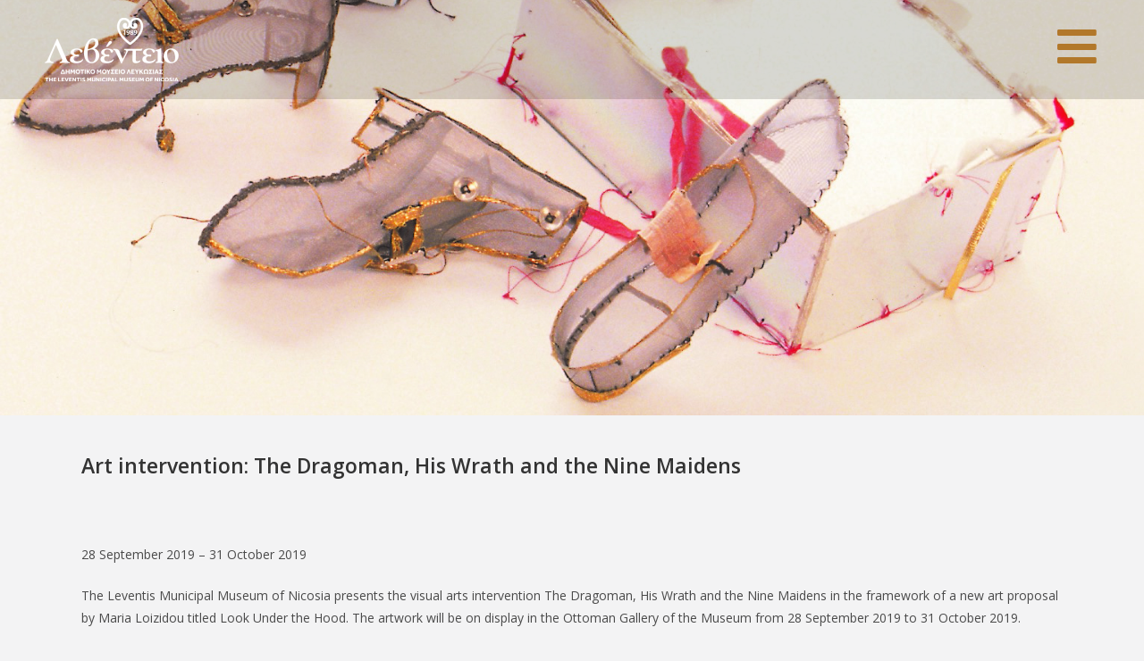

--- FILE ---
content_type: text/html; charset=UTF-8
request_url: https://leventismuseum.org.cy/art-intervention-the-dragoman-his-wrath-and-the-nine-maidens/
body_size: 22633
content:
<!DOCTYPE html>
<html class="html" lang="en-US">
<head>
	<meta charset="UTF-8">
	<link rel="profile" href="https://gmpg.org/xfn/11">

	<title>Art intervention: The Dragoman, His Wrath and the Nine Maidens &#8211; Leventis Museum</title>
<meta name='robots' content='max-image-preview:large' />
<link rel="alternate" hreflang="en" href="https://leventismuseum.org.cy/art-intervention-the-dragoman-his-wrath-and-the-nine-maidens/" />
<link rel="alternate" hreflang="el" href="https://leventismuseum.org.cy/el/%ce%b5%ce%b9%ce%ba%ce%b1%cf%83%cf%84%ce%b9%ce%ba%ce%ae-%cf%80%ce%b1%cf%81%ce%ad%ce%bc%ce%b2%ce%b1%cf%83%ce%b7-%ce%bf-%ce%b4%cf%81%ce%b1%ce%b3%ce%bf%cf%85%ce%bc%ce%ac%ce%bd%ce%bf%cf%82-%ce%bf-%ce%b8/" />
<link rel="alternate" hreflang="x-default" href="https://leventismuseum.org.cy/art-intervention-the-dragoman-his-wrath-and-the-nine-maidens/" />
<script id="cookieyes" type="text/javascript" src="https://cdn-cookieyes.com/client_data/fb11dae582f33159ada2dc1e/script.js"></script><meta name="viewport" content="width=device-width, initial-scale=1"><link rel='dns-prefetch' href='//www.googletagmanager.com' />
<link rel='dns-prefetch' href='//fonts.googleapis.com' />
<link rel="alternate" type="application/rss+xml" title="Leventis Museum &raquo; Feed" href="https://leventismuseum.org.cy/feed/" />
<link rel="alternate" type="application/rss+xml" title="Leventis Museum &raquo; Comments Feed" href="https://leventismuseum.org.cy/comments/feed/" />
<link rel="alternate" title="oEmbed (JSON)" type="application/json+oembed" href="https://leventismuseum.org.cy/wp-json/oembed/1.0/embed?url=https%3A%2F%2Fleventismuseum.org.cy%2Fart-intervention-the-dragoman-his-wrath-and-the-nine-maidens%2F" />
<link rel="alternate" title="oEmbed (XML)" type="text/xml+oembed" href="https://leventismuseum.org.cy/wp-json/oembed/1.0/embed?url=https%3A%2F%2Fleventismuseum.org.cy%2Fart-intervention-the-dragoman-his-wrath-and-the-nine-maidens%2F&#038;format=xml" />
<style id='wp-img-auto-sizes-contain-inline-css'>
img:is([sizes=auto i],[sizes^="auto," i]){contain-intrinsic-size:3000px 1500px}
/*# sourceURL=wp-img-auto-sizes-contain-inline-css */
</style>
<link rel='stylesheet' id='hfe-widgets-style-css' href='https://leventismuseum.org.cy/wp-content/plugins/header-footer-elementor/inc/widgets-css/frontend.css?ver=2.8.2' media='all' />
<style id='wp-emoji-styles-inline-css'>

	img.wp-smiley, img.emoji {
		display: inline !important;
		border: none !important;
		box-shadow: none !important;
		height: 1em !important;
		width: 1em !important;
		margin: 0 0.07em !important;
		vertical-align: -0.1em !important;
		background: none !important;
		padding: 0 !important;
	}
/*# sourceURL=wp-emoji-styles-inline-css */
</style>
<style id='classic-theme-styles-inline-css'>
/*! This file is auto-generated */
.wp-block-button__link{color:#fff;background-color:#32373c;border-radius:9999px;box-shadow:none;text-decoration:none;padding:calc(.667em + 2px) calc(1.333em + 2px);font-size:1.125em}.wp-block-file__button{background:#32373c;color:#fff;text-decoration:none}
/*# sourceURL=/wp-includes/css/classic-themes.min.css */
</style>
<style id='global-styles-inline-css'>
:root{--wp--preset--aspect-ratio--square: 1;--wp--preset--aspect-ratio--4-3: 4/3;--wp--preset--aspect-ratio--3-4: 3/4;--wp--preset--aspect-ratio--3-2: 3/2;--wp--preset--aspect-ratio--2-3: 2/3;--wp--preset--aspect-ratio--16-9: 16/9;--wp--preset--aspect-ratio--9-16: 9/16;--wp--preset--color--black: #000000;--wp--preset--color--cyan-bluish-gray: #abb8c3;--wp--preset--color--white: #ffffff;--wp--preset--color--pale-pink: #f78da7;--wp--preset--color--vivid-red: #cf2e2e;--wp--preset--color--luminous-vivid-orange: #ff6900;--wp--preset--color--luminous-vivid-amber: #fcb900;--wp--preset--color--light-green-cyan: #7bdcb5;--wp--preset--color--vivid-green-cyan: #00d084;--wp--preset--color--pale-cyan-blue: #8ed1fc;--wp--preset--color--vivid-cyan-blue: #0693e3;--wp--preset--color--vivid-purple: #9b51e0;--wp--preset--gradient--vivid-cyan-blue-to-vivid-purple: linear-gradient(135deg,rgb(6,147,227) 0%,rgb(155,81,224) 100%);--wp--preset--gradient--light-green-cyan-to-vivid-green-cyan: linear-gradient(135deg,rgb(122,220,180) 0%,rgb(0,208,130) 100%);--wp--preset--gradient--luminous-vivid-amber-to-luminous-vivid-orange: linear-gradient(135deg,rgb(252,185,0) 0%,rgb(255,105,0) 100%);--wp--preset--gradient--luminous-vivid-orange-to-vivid-red: linear-gradient(135deg,rgb(255,105,0) 0%,rgb(207,46,46) 100%);--wp--preset--gradient--very-light-gray-to-cyan-bluish-gray: linear-gradient(135deg,rgb(238,238,238) 0%,rgb(169,184,195) 100%);--wp--preset--gradient--cool-to-warm-spectrum: linear-gradient(135deg,rgb(74,234,220) 0%,rgb(151,120,209) 20%,rgb(207,42,186) 40%,rgb(238,44,130) 60%,rgb(251,105,98) 80%,rgb(254,248,76) 100%);--wp--preset--gradient--blush-light-purple: linear-gradient(135deg,rgb(255,206,236) 0%,rgb(152,150,240) 100%);--wp--preset--gradient--blush-bordeaux: linear-gradient(135deg,rgb(254,205,165) 0%,rgb(254,45,45) 50%,rgb(107,0,62) 100%);--wp--preset--gradient--luminous-dusk: linear-gradient(135deg,rgb(255,203,112) 0%,rgb(199,81,192) 50%,rgb(65,88,208) 100%);--wp--preset--gradient--pale-ocean: linear-gradient(135deg,rgb(255,245,203) 0%,rgb(182,227,212) 50%,rgb(51,167,181) 100%);--wp--preset--gradient--electric-grass: linear-gradient(135deg,rgb(202,248,128) 0%,rgb(113,206,126) 100%);--wp--preset--gradient--midnight: linear-gradient(135deg,rgb(2,3,129) 0%,rgb(40,116,252) 100%);--wp--preset--font-size--small: 13px;--wp--preset--font-size--medium: 20px;--wp--preset--font-size--large: 36px;--wp--preset--font-size--x-large: 42px;--wp--preset--spacing--20: 0.44rem;--wp--preset--spacing--30: 0.67rem;--wp--preset--spacing--40: 1rem;--wp--preset--spacing--50: 1.5rem;--wp--preset--spacing--60: 2.25rem;--wp--preset--spacing--70: 3.38rem;--wp--preset--spacing--80: 5.06rem;--wp--preset--shadow--natural: 6px 6px 9px rgba(0, 0, 0, 0.2);--wp--preset--shadow--deep: 12px 12px 50px rgba(0, 0, 0, 0.4);--wp--preset--shadow--sharp: 6px 6px 0px rgba(0, 0, 0, 0.2);--wp--preset--shadow--outlined: 6px 6px 0px -3px rgb(255, 255, 255), 6px 6px rgb(0, 0, 0);--wp--preset--shadow--crisp: 6px 6px 0px rgb(0, 0, 0);}:where(.is-layout-flex){gap: 0.5em;}:where(.is-layout-grid){gap: 0.5em;}body .is-layout-flex{display: flex;}.is-layout-flex{flex-wrap: wrap;align-items: center;}.is-layout-flex > :is(*, div){margin: 0;}body .is-layout-grid{display: grid;}.is-layout-grid > :is(*, div){margin: 0;}:where(.wp-block-columns.is-layout-flex){gap: 2em;}:where(.wp-block-columns.is-layout-grid){gap: 2em;}:where(.wp-block-post-template.is-layout-flex){gap: 1.25em;}:where(.wp-block-post-template.is-layout-grid){gap: 1.25em;}.has-black-color{color: var(--wp--preset--color--black) !important;}.has-cyan-bluish-gray-color{color: var(--wp--preset--color--cyan-bluish-gray) !important;}.has-white-color{color: var(--wp--preset--color--white) !important;}.has-pale-pink-color{color: var(--wp--preset--color--pale-pink) !important;}.has-vivid-red-color{color: var(--wp--preset--color--vivid-red) !important;}.has-luminous-vivid-orange-color{color: var(--wp--preset--color--luminous-vivid-orange) !important;}.has-luminous-vivid-amber-color{color: var(--wp--preset--color--luminous-vivid-amber) !important;}.has-light-green-cyan-color{color: var(--wp--preset--color--light-green-cyan) !important;}.has-vivid-green-cyan-color{color: var(--wp--preset--color--vivid-green-cyan) !important;}.has-pale-cyan-blue-color{color: var(--wp--preset--color--pale-cyan-blue) !important;}.has-vivid-cyan-blue-color{color: var(--wp--preset--color--vivid-cyan-blue) !important;}.has-vivid-purple-color{color: var(--wp--preset--color--vivid-purple) !important;}.has-black-background-color{background-color: var(--wp--preset--color--black) !important;}.has-cyan-bluish-gray-background-color{background-color: var(--wp--preset--color--cyan-bluish-gray) !important;}.has-white-background-color{background-color: var(--wp--preset--color--white) !important;}.has-pale-pink-background-color{background-color: var(--wp--preset--color--pale-pink) !important;}.has-vivid-red-background-color{background-color: var(--wp--preset--color--vivid-red) !important;}.has-luminous-vivid-orange-background-color{background-color: var(--wp--preset--color--luminous-vivid-orange) !important;}.has-luminous-vivid-amber-background-color{background-color: var(--wp--preset--color--luminous-vivid-amber) !important;}.has-light-green-cyan-background-color{background-color: var(--wp--preset--color--light-green-cyan) !important;}.has-vivid-green-cyan-background-color{background-color: var(--wp--preset--color--vivid-green-cyan) !important;}.has-pale-cyan-blue-background-color{background-color: var(--wp--preset--color--pale-cyan-blue) !important;}.has-vivid-cyan-blue-background-color{background-color: var(--wp--preset--color--vivid-cyan-blue) !important;}.has-vivid-purple-background-color{background-color: var(--wp--preset--color--vivid-purple) !important;}.has-black-border-color{border-color: var(--wp--preset--color--black) !important;}.has-cyan-bluish-gray-border-color{border-color: var(--wp--preset--color--cyan-bluish-gray) !important;}.has-white-border-color{border-color: var(--wp--preset--color--white) !important;}.has-pale-pink-border-color{border-color: var(--wp--preset--color--pale-pink) !important;}.has-vivid-red-border-color{border-color: var(--wp--preset--color--vivid-red) !important;}.has-luminous-vivid-orange-border-color{border-color: var(--wp--preset--color--luminous-vivid-orange) !important;}.has-luminous-vivid-amber-border-color{border-color: var(--wp--preset--color--luminous-vivid-amber) !important;}.has-light-green-cyan-border-color{border-color: var(--wp--preset--color--light-green-cyan) !important;}.has-vivid-green-cyan-border-color{border-color: var(--wp--preset--color--vivid-green-cyan) !important;}.has-pale-cyan-blue-border-color{border-color: var(--wp--preset--color--pale-cyan-blue) !important;}.has-vivid-cyan-blue-border-color{border-color: var(--wp--preset--color--vivid-cyan-blue) !important;}.has-vivid-purple-border-color{border-color: var(--wp--preset--color--vivid-purple) !important;}.has-vivid-cyan-blue-to-vivid-purple-gradient-background{background: var(--wp--preset--gradient--vivid-cyan-blue-to-vivid-purple) !important;}.has-light-green-cyan-to-vivid-green-cyan-gradient-background{background: var(--wp--preset--gradient--light-green-cyan-to-vivid-green-cyan) !important;}.has-luminous-vivid-amber-to-luminous-vivid-orange-gradient-background{background: var(--wp--preset--gradient--luminous-vivid-amber-to-luminous-vivid-orange) !important;}.has-luminous-vivid-orange-to-vivid-red-gradient-background{background: var(--wp--preset--gradient--luminous-vivid-orange-to-vivid-red) !important;}.has-very-light-gray-to-cyan-bluish-gray-gradient-background{background: var(--wp--preset--gradient--very-light-gray-to-cyan-bluish-gray) !important;}.has-cool-to-warm-spectrum-gradient-background{background: var(--wp--preset--gradient--cool-to-warm-spectrum) !important;}.has-blush-light-purple-gradient-background{background: var(--wp--preset--gradient--blush-light-purple) !important;}.has-blush-bordeaux-gradient-background{background: var(--wp--preset--gradient--blush-bordeaux) !important;}.has-luminous-dusk-gradient-background{background: var(--wp--preset--gradient--luminous-dusk) !important;}.has-pale-ocean-gradient-background{background: var(--wp--preset--gradient--pale-ocean) !important;}.has-electric-grass-gradient-background{background: var(--wp--preset--gradient--electric-grass) !important;}.has-midnight-gradient-background{background: var(--wp--preset--gradient--midnight) !important;}.has-small-font-size{font-size: var(--wp--preset--font-size--small) !important;}.has-medium-font-size{font-size: var(--wp--preset--font-size--medium) !important;}.has-large-font-size{font-size: var(--wp--preset--font-size--large) !important;}.has-x-large-font-size{font-size: var(--wp--preset--font-size--x-large) !important;}
:where(.wp-block-post-template.is-layout-flex){gap: 1.25em;}:where(.wp-block-post-template.is-layout-grid){gap: 1.25em;}
:where(.wp-block-term-template.is-layout-flex){gap: 1.25em;}:where(.wp-block-term-template.is-layout-grid){gap: 1.25em;}
:where(.wp-block-columns.is-layout-flex){gap: 2em;}:where(.wp-block-columns.is-layout-grid){gap: 2em;}
:root :where(.wp-block-pullquote){font-size: 1.5em;line-height: 1.6;}
/*# sourceURL=global-styles-inline-css */
</style>
<link rel='stylesheet' id='wpml-legacy-horizontal-list-0-css' href='https://leventismuseum.org.cy/wp-content/plugins/sitepress-multilingual-cms/templates/language-switchers/legacy-list-horizontal/style.min.css?ver=1' media='all' />
<style id='wpml-legacy-horizontal-list-0-inline-css'>
.wpml-ls-statics-footer a, .wpml-ls-statics-footer .wpml-ls-sub-menu a, .wpml-ls-statics-footer .wpml-ls-sub-menu a:link, .wpml-ls-statics-footer li:not(.wpml-ls-current-language) .wpml-ls-link, .wpml-ls-statics-footer li:not(.wpml-ls-current-language) .wpml-ls-link:link {color:#444444;background-color:#ffffff;}.wpml-ls-statics-footer .wpml-ls-sub-menu a:hover,.wpml-ls-statics-footer .wpml-ls-sub-menu a:focus, .wpml-ls-statics-footer .wpml-ls-sub-menu a:link:hover, .wpml-ls-statics-footer .wpml-ls-sub-menu a:link:focus {color:#000000;background-color:#eeeeee;}.wpml-ls-statics-footer .wpml-ls-current-language > a {color:#444444;background-color:#ffffff;}.wpml-ls-statics-footer .wpml-ls-current-language:hover>a, .wpml-ls-statics-footer .wpml-ls-current-language>a:focus {color:#000000;background-color:#eeeeee;}
/*# sourceURL=wpml-legacy-horizontal-list-0-inline-css */
</style>
<link rel='stylesheet' id='wpml-menu-item-0-css' href='https://leventismuseum.org.cy/wp-content/plugins/sitepress-multilingual-cms/templates/language-switchers/menu-item/style.min.css?ver=1' media='all' />
<style id='wpml-menu-item-0-inline-css'>
.wpml-ls-slot-43, .wpml-ls-slot-43 a, .wpml-ls-slot-43 a:visited{color:#dd9933;}
/*# sourceURL=wpml-menu-item-0-inline-css */
</style>
<link rel='stylesheet' id='hfe-style-css' href='https://leventismuseum.org.cy/wp-content/plugins/header-footer-elementor/assets/css/header-footer-elementor.css?ver=2.8.2' media='all' />
<link rel='stylesheet' id='elementor-icons-css' href='https://leventismuseum.org.cy/wp-content/plugins/elementor/assets/lib/eicons/css/elementor-icons.min.css?ver=5.46.0' media='all' />
<link rel='stylesheet' id='elementor-frontend-css' href='https://leventismuseum.org.cy/wp-content/plugins/elementor/assets/css/frontend.min.css?ver=3.34.3' media='all' />
<link rel='stylesheet' id='elementor-post-16-css' href='https://leventismuseum.org.cy/wp-content/uploads/elementor/css/post-16.css?ver=1769486890' media='all' />
<link rel='stylesheet' id='widget-heading-css' href='https://leventismuseum.org.cy/wp-content/plugins/elementor/assets/css/widget-heading.min.css?ver=3.34.3' media='all' />
<link rel='stylesheet' id='elementor-post-3313-css' href='https://leventismuseum.org.cy/wp-content/uploads/elementor/css/post-3313.css?ver=1769507798' media='all' />
<link rel='stylesheet' id='cms-navigation-style-base-css' href='https://leventismuseum.org.cy/wp-content/plugins/wpml-cms-nav/res/css/cms-navigation-base.css?ver=1.5.6' media='screen' />
<link rel='stylesheet' id='cms-navigation-style-css' href='https://leventismuseum.org.cy/wp-content/plugins/wpml-cms-nav/res/css/cms-navigation.css?ver=1.5.6' media='screen' />
<link rel='stylesheet' id='oceanwp-style-css' href='https://leventismuseum.org.cy/wp-content/themes/oceanwp/assets/css/style.min.css?ver=1.0' media='all' />
<style id='oceanwp-style-inline-css'>
body div.wpforms-container-full .wpforms-form input[type=submit]:hover,
			body div.wpforms-container-full .wpforms-form input[type=submit]:active,
			body div.wpforms-container-full .wpforms-form button[type=submit]:hover,
			body div.wpforms-container-full .wpforms-form button[type=submit]:active,
			body div.wpforms-container-full .wpforms-form .wpforms-page-button:hover,
			body div.wpforms-container-full .wpforms-form .wpforms-page-button:active,
			body .wp-core-ui div.wpforms-container-full .wpforms-form input[type=submit]:hover,
			body .wp-core-ui div.wpforms-container-full .wpforms-form input[type=submit]:active,
			body .wp-core-ui div.wpforms-container-full .wpforms-form button[type=submit]:hover,
			body .wp-core-ui div.wpforms-container-full .wpforms-form button[type=submit]:active,
			body .wp-core-ui div.wpforms-container-full .wpforms-form .wpforms-page-button:hover,
			body .wp-core-ui div.wpforms-container-full .wpforms-form .wpforms-page-button:active {
					background: linear-gradient(0deg, rgba(0, 0, 0, 0.2), rgba(0, 0, 0, 0.2)), var(--wpforms-button-background-color-alt, var(--wpforms-button-background-color)) !important;
			}
/*# sourceURL=oceanwp-style-inline-css */
</style>
<link rel='stylesheet' id='child-style-css' href='https://leventismuseum.org.cy/wp-content/themes/oceanwp-child-theme-master/style.css?ver=6.9' media='all' />
<link rel='stylesheet' id='elementor-post-716-css' href='https://leventismuseum.org.cy/wp-content/uploads/elementor/css/post-716.css?ver=1769486890' media='all' />
<link rel='stylesheet' id='font-awesome-css' href='https://leventismuseum.org.cy/wp-content/themes/oceanwp/assets/fonts/fontawesome/css/all.min.css?ver=6.7.2' media='all' />
<link rel='stylesheet' id='simple-line-icons-css' href='https://leventismuseum.org.cy/wp-content/themes/oceanwp/assets/css/third/simple-line-icons.min.css?ver=2.4.0' media='all' />
<link rel='stylesheet' id='oceanwp-hamburgers-css' href='https://leventismuseum.org.cy/wp-content/themes/oceanwp/assets/css/third/hamburgers/hamburgers.min.css?ver=1.0' media='all' />
<link rel='stylesheet' id='oceanwp-3dxy-css' href='https://leventismuseum.org.cy/wp-content/themes/oceanwp/assets/css/third/hamburgers/types/3dxy.css?ver=1.0' media='all' />
<link rel='stylesheet' id='oceanwp-google-font-open-sans-css' href='//fonts.googleapis.com/css?family=Open+Sans%3A100%2C200%2C300%2C400%2C500%2C600%2C700%2C800%2C900%2C100i%2C200i%2C300i%2C400i%2C500i%2C600i%2C700i%2C800i%2C900i&#038;subset=latin%2Cgreek&#038;display=swap&#038;ver=6.9' media='all' />
<link rel='stylesheet' id='widget-nav-menu-css' href='https://leventismuseum.org.cy/wp-content/plugins/elementor-pro/assets/css/widget-nav-menu.min.css?ver=3.34.3' media='all' />
<link rel='stylesheet' id='e-animation-slideInDown-css' href='https://leventismuseum.org.cy/wp-content/plugins/elementor/assets/lib/animations/styles/slideInDown.min.css?ver=3.34.3' media='all' />
<link rel='stylesheet' id='widget-image-css' href='https://leventismuseum.org.cy/wp-content/plugins/elementor/assets/css/widget-image.min.css?ver=3.34.3' media='all' />
<link rel='stylesheet' id='widget-icon-list-css' href='https://leventismuseum.org.cy/wp-content/plugins/elementor/assets/css/widget-icon-list.min.css?ver=3.34.3' media='all' />
<link rel='stylesheet' id='widget-social-icons-css' href='https://leventismuseum.org.cy/wp-content/plugins/elementor/assets/css/widget-social-icons.min.css?ver=3.34.3' media='all' />
<link rel='stylesheet' id='e-apple-webkit-css' href='https://leventismuseum.org.cy/wp-content/plugins/elementor/assets/css/conditionals/apple-webkit.min.css?ver=3.34.3' media='all' />
<link rel='stylesheet' id='e-animation-slideInUp-css' href='https://leventismuseum.org.cy/wp-content/plugins/elementor/assets/lib/animations/styles/slideInUp.min.css?ver=3.34.3' media='all' />
<link rel='stylesheet' id='e-popup-css' href='https://leventismuseum.org.cy/wp-content/plugins/elementor-pro/assets/css/conditionals/popup.min.css?ver=3.34.3' media='all' />
<link rel='stylesheet' id='elementor-post-696-css' href='https://leventismuseum.org.cy/wp-content/uploads/elementor/css/post-696.css?ver=1769486890' media='all' />
<link rel='stylesheet' id='hfe-elementor-icons-css' href='https://leventismuseum.org.cy/wp-content/plugins/elementor/assets/lib/eicons/css/elementor-icons.min.css?ver=5.34.0' media='all' />
<link rel='stylesheet' id='hfe-icons-list-css' href='https://leventismuseum.org.cy/wp-content/plugins/elementor/assets/css/widget-icon-list.min.css?ver=3.24.3' media='all' />
<link rel='stylesheet' id='hfe-social-icons-css' href='https://leventismuseum.org.cy/wp-content/plugins/elementor/assets/css/widget-social-icons.min.css?ver=3.24.0' media='all' />
<link rel='stylesheet' id='hfe-social-share-icons-brands-css' href='https://leventismuseum.org.cy/wp-content/plugins/elementor/assets/lib/font-awesome/css/brands.css?ver=5.15.3' media='all' />
<link rel='stylesheet' id='hfe-social-share-icons-fontawesome-css' href='https://leventismuseum.org.cy/wp-content/plugins/elementor/assets/lib/font-awesome/css/fontawesome.css?ver=5.15.3' media='all' />
<link rel='stylesheet' id='hfe-nav-menu-icons-css' href='https://leventismuseum.org.cy/wp-content/plugins/elementor/assets/lib/font-awesome/css/solid.css?ver=5.15.3' media='all' />
<link rel='stylesheet' id='hfe-widget-blockquote-css' href='https://leventismuseum.org.cy/wp-content/plugins/elementor-pro/assets/css/widget-blockquote.min.css?ver=3.25.0' media='all' />
<link rel='stylesheet' id='hfe-mega-menu-css' href='https://leventismuseum.org.cy/wp-content/plugins/elementor-pro/assets/css/widget-mega-menu.min.css?ver=3.26.2' media='all' />
<link rel='stylesheet' id='hfe-nav-menu-widget-css' href='https://leventismuseum.org.cy/wp-content/plugins/elementor-pro/assets/css/widget-nav-menu.min.css?ver=3.26.0' media='all' />
<link rel='stylesheet' id='oe-widgets-style-css' href='https://leventismuseum.org.cy/wp-content/plugins/ocean-extra/assets/css/widgets.css?ver=6.9' media='all' />
<link rel='stylesheet' id='op-style-css' href='https://leventismuseum.org.cy/wp-content/plugins/ocean-portfolio/assets/css/style.min.css?ver=6.9' media='all' />
<link rel='stylesheet' id='oss-social-share-style-css' href='https://leventismuseum.org.cy/wp-content/plugins/ocean-social-sharing/assets/css/style.min.css?ver=6.9' media='all' />
<link rel='stylesheet' id='osh-styles-css' href='https://leventismuseum.org.cy/wp-content/plugins/ocean-sticky-header/assets/css/style.min.css?ver=6.9' media='all' />
<link rel='stylesheet' id='elementor-gf-local-bodonimoda-css' href='https://leventismuseum.org.cy/wp-content/uploads/elementor/google-fonts/css/bodonimoda.css?ver=1742228154' media='all' />
<link rel='stylesheet' id='elementor-gf-local-cormorantinfant-css' href='https://leventismuseum.org.cy/wp-content/uploads/elementor/google-fonts/css/cormorantinfant.css?ver=1742228155' media='all' />
<link rel='stylesheet' id='elementor-gf-local-montserrat-css' href='https://leventismuseum.org.cy/wp-content/uploads/elementor/google-fonts/css/montserrat.css?ver=1742228157' media='all' />
<link rel='stylesheet' id='elementor-gf-local-cormorantupright-css' href='https://leventismuseum.org.cy/wp-content/uploads/elementor/google-fonts/css/cormorantupright.css?ver=1742228158' media='all' />
<link rel='stylesheet' id='elementor-icons-shared-0-css' href='https://leventismuseum.org.cy/wp-content/plugins/elementor/assets/lib/font-awesome/css/fontawesome.min.css?ver=5.15.3' media='all' />
<link rel='stylesheet' id='elementor-icons-fa-solid-css' href='https://leventismuseum.org.cy/wp-content/plugins/elementor/assets/lib/font-awesome/css/solid.min.css?ver=5.15.3' media='all' />
<link rel='stylesheet' id='elementor-icons-fa-regular-css' href='https://leventismuseum.org.cy/wp-content/plugins/elementor/assets/lib/font-awesome/css/regular.min.css?ver=5.15.3' media='all' />
<link rel='stylesheet' id='elementor-icons-fa-brands-css' href='https://leventismuseum.org.cy/wp-content/plugins/elementor/assets/lib/font-awesome/css/brands.min.css?ver=5.15.3' media='all' />
<script id="wpml-cookie-js-extra">
var wpml_cookies = {"wp-wpml_current_language":{"value":"en","expires":1,"path":"/"}};
var wpml_cookies = {"wp-wpml_current_language":{"value":"en","expires":1,"path":"/"}};
//# sourceURL=wpml-cookie-js-extra
</script>
<script src="https://leventismuseum.org.cy/wp-content/plugins/sitepress-multilingual-cms/res/js/cookies/language-cookie.js?ver=486900" id="wpml-cookie-js" defer data-wp-strategy="defer"></script>
<script src="https://leventismuseum.org.cy/wp-includes/js/jquery/jquery.min.js?ver=3.7.1" id="jquery-core-js"></script>
<script src="https://leventismuseum.org.cy/wp-includes/js/jquery/jquery-migrate.min.js?ver=3.4.1" id="jquery-migrate-js"></script>
<script id="jquery-js-after">
!function($){"use strict";$(document).ready(function(){$(this).scrollTop()>100&&$(".hfe-scroll-to-top-wrap").removeClass("hfe-scroll-to-top-hide"),$(window).scroll(function(){$(this).scrollTop()<100?$(".hfe-scroll-to-top-wrap").fadeOut(300):$(".hfe-scroll-to-top-wrap").fadeIn(300)}),$(".hfe-scroll-to-top-wrap").on("click",function(){$("html, body").animate({scrollTop:0},300);return!1})})}(jQuery);
!function($){'use strict';$(document).ready(function(){var bar=$('.hfe-reading-progress-bar');if(!bar.length)return;$(window).on('scroll',function(){var s=$(window).scrollTop(),d=$(document).height()-$(window).height(),p=d? s/d*100:0;bar.css('width',p+'%')});});}(jQuery);
//# sourceURL=jquery-js-after
</script>

<!-- Google tag (gtag.js) snippet added by Site Kit -->
<!-- Google Analytics snippet added by Site Kit -->
<script src="https://www.googletagmanager.com/gtag/js?id=GT-MKBWXWQP" id="google_gtagjs-js" async></script>
<script id="google_gtagjs-js-after">
window.dataLayer = window.dataLayer || [];function gtag(){dataLayer.push(arguments);}
gtag("set","linker",{"domains":["leventismuseum.org.cy"]});
gtag("js", new Date());
gtag("set", "developer_id.dZTNiMT", true);
gtag("config", "GT-MKBWXWQP");
 window._googlesitekit = window._googlesitekit || {}; window._googlesitekit.throttledEvents = []; window._googlesitekit.gtagEvent = (name, data) => { var key = JSON.stringify( { name, data } ); if ( !! window._googlesitekit.throttledEvents[ key ] ) { return; } window._googlesitekit.throttledEvents[ key ] = true; setTimeout( () => { delete window._googlesitekit.throttledEvents[ key ]; }, 5 ); gtag( "event", name, { ...data, event_source: "site-kit" } ); }; 
//# sourceURL=google_gtagjs-js-after
</script>
<link rel="https://api.w.org/" href="https://leventismuseum.org.cy/wp-json/" /><link rel="alternate" title="JSON" type="application/json" href="https://leventismuseum.org.cy/wp-json/wp/v2/posts/3313" /><link rel="EditURI" type="application/rsd+xml" title="RSD" href="https://leventismuseum.org.cy/xmlrpc.php?rsd" />
<meta name="generator" content="WordPress 6.9" />
<link rel="canonical" href="https://leventismuseum.org.cy/art-intervention-the-dragoman-his-wrath-and-the-nine-maidens/" />
<link rel='shortlink' href='https://leventismuseum.org.cy/?p=3313' />
<meta name="generator" content="WPML ver:4.8.6 stt:1,13;" />
<meta name="generator" content="Site Kit by Google 1.171.0" /><meta name="generator" content="Elementor 3.34.3; features: additional_custom_breakpoints; settings: css_print_method-external, google_font-enabled, font_display-swap">
			<style>
				.e-con.e-parent:nth-of-type(n+4):not(.e-lazyloaded):not(.e-no-lazyload),
				.e-con.e-parent:nth-of-type(n+4):not(.e-lazyloaded):not(.e-no-lazyload) * {
					background-image: none !important;
				}
				@media screen and (max-height: 1024px) {
					.e-con.e-parent:nth-of-type(n+3):not(.e-lazyloaded):not(.e-no-lazyload),
					.e-con.e-parent:nth-of-type(n+3):not(.e-lazyloaded):not(.e-no-lazyload) * {
						background-image: none !important;
					}
				}
				@media screen and (max-height: 640px) {
					.e-con.e-parent:nth-of-type(n+2):not(.e-lazyloaded):not(.e-no-lazyload),
					.e-con.e-parent:nth-of-type(n+2):not(.e-lazyloaded):not(.e-no-lazyload) * {
						background-image: none !important;
					}
				}
			</style>
			<link rel="icon" href="https://leventismuseum.org.cy/wp-content/uploads/2023/07/leventis_ico-150x150.jpg" sizes="32x32" />
<link rel="icon" href="https://leventismuseum.org.cy/wp-content/uploads/2023/07/leventis_ico-300x300.jpg" sizes="192x192" />
<link rel="apple-touch-icon" href="https://leventismuseum.org.cy/wp-content/uploads/2023/07/leventis_ico-300x300.jpg" />
<meta name="msapplication-TileImage" content="https://leventismuseum.org.cy/wp-content/uploads/2023/07/leventis_ico-300x300.jpg" />
		<style id="wp-custom-css">
			/* Align Page Title Left */.page-header .page-header-title,.page-header.background-image-page-header .page-header-title{text-align:left}.post-author-name{display:none !important}.post-author-avatar{display:none !important}.wpml-ls-slot-9{display:inline-block!important}.wpml-ls-slot-9 a{padding-right:0!important}.hamburger-inner,.hamburger-inner::after,.hamburger-inner::before{width:34px !important}.elementor-1136 .elementor-element.elementor-element-dcb49ff .elementor-portfolio__filter.elementor-active{font-weight:700}#main #content-wrap{padding-bottom:50px !important}.single-post .header-has-post-thumbnail .blog-post-title{display:none}.single-post.content-max-width .entry-header{text-align:left}.related-portfolio time.published{display:none}*Hide Language Switcher only on the Kanthos page*//*Menu Language Switcher*/body.page-id-7088 .wpml-ls-menu-item{visibility:hidden !important}/*Footer Language Switcher*/body.page-id-7088 .wpml-ls{visibility:hidden !important}		</style>
		<!-- OceanWP CSS -->
<style type="text/css">
/* Colors */a:hover,a.light:hover,.theme-heading .text::before,.theme-heading .text::after,#top-bar-content >a:hover,#top-bar-social li.oceanwp-email a:hover,#site-navigation-wrap .dropdown-menu >li >a:hover,#site-header.medium-header #medium-searchform button:hover,.oceanwp-mobile-menu-icon a:hover,.blog-entry.post .blog-entry-header .entry-title a:hover,.blog-entry.post .blog-entry-readmore a:hover,.blog-entry.thumbnail-entry .blog-entry-category a,ul.meta li a:hover,.dropcap,.single nav.post-navigation .nav-links .title,body .related-post-title a:hover,body #wp-calendar caption,body .contact-info-widget.default i,body .contact-info-widget.big-icons i,body .custom-links-widget .oceanwp-custom-links li a:hover,body .custom-links-widget .oceanwp-custom-links li a:hover:before,body .posts-thumbnails-widget li a:hover,body .social-widget li.oceanwp-email a:hover,.comment-author .comment-meta .comment-reply-link,#respond #cancel-comment-reply-link:hover,#footer-widgets .footer-box a:hover,#footer-bottom a:hover,#footer-bottom #footer-bottom-menu a:hover,.sidr a:hover,.sidr-class-dropdown-toggle:hover,.sidr-class-menu-item-has-children.active >a,.sidr-class-menu-item-has-children.active >a >.sidr-class-dropdown-toggle,input[type=checkbox]:checked:before{color:#b2782a}.single nav.post-navigation .nav-links .title .owp-icon use,.blog-entry.post .blog-entry-readmore a:hover .owp-icon use,body .contact-info-widget.default .owp-icon use,body .contact-info-widget.big-icons .owp-icon use{stroke:#b2782a}input[type="button"],input[type="reset"],input[type="submit"],button[type="submit"],.button,#site-navigation-wrap .dropdown-menu >li.btn >a >span,.thumbnail:hover i,.thumbnail:hover .link-post-svg-icon,.post-quote-content,.omw-modal .omw-close-modal,body .contact-info-widget.big-icons li:hover i,body .contact-info-widget.big-icons li:hover .owp-icon,body div.wpforms-container-full .wpforms-form input[type=submit],body div.wpforms-container-full .wpforms-form button[type=submit],body div.wpforms-container-full .wpforms-form .wpforms-page-button,.woocommerce-cart .wp-element-button,.woocommerce-checkout .wp-element-button,.wp-block-button__link{background-color:#b2782a}.widget-title{border-color:#b2782a}blockquote{border-color:#b2782a}.wp-block-quote{border-color:#b2782a}#searchform-dropdown{border-color:#b2782a}.dropdown-menu .sub-menu{border-color:#b2782a}.blog-entry.large-entry .blog-entry-readmore a:hover{border-color:#b2782a}.oceanwp-newsletter-form-wrap input[type="email"]:focus{border-color:#b2782a}.social-widget li.oceanwp-email a:hover{border-color:#b2782a}#respond #cancel-comment-reply-link:hover{border-color:#b2782a}body .contact-info-widget.big-icons li:hover i{border-color:#b2782a}body .contact-info-widget.big-icons li:hover .owp-icon{border-color:#b2782a}#footer-widgets .oceanwp-newsletter-form-wrap input[type="email"]:focus{border-color:#b2782a}input[type="button"]:hover,input[type="reset"]:hover,input[type="submit"]:hover,button[type="submit"]:hover,input[type="button"]:focus,input[type="reset"]:focus,input[type="submit"]:focus,button[type="submit"]:focus,.button:hover,.button:focus,#site-navigation-wrap .dropdown-menu >li.btn >a:hover >span,.post-quote-author,.omw-modal .omw-close-modal:hover,body div.wpforms-container-full .wpforms-form input[type=submit]:hover,body div.wpforms-container-full .wpforms-form button[type=submit]:hover,body div.wpforms-container-full .wpforms-form .wpforms-page-button:hover,.woocommerce-cart .wp-element-button:hover,.woocommerce-checkout .wp-element-button:hover,.wp-block-button__link:hover{background-color:#222222}body,.separate-layout,.has-parallax-footer:not(.separate-layout) #main{background-color:#f3f4f4}a:hover{color:#b2782a}a:hover .owp-icon use{stroke:#b2782a}body .theme-button,body input[type="submit"],body button[type="submit"],body button,body .button,body div.wpforms-container-full .wpforms-form input[type=submit],body div.wpforms-container-full .wpforms-form button[type=submit],body div.wpforms-container-full .wpforms-form .wpforms-page-button,.woocommerce-cart .wp-element-button,.woocommerce-checkout .wp-element-button,.wp-block-button__link{border-color:#ffffff}body .theme-button:hover,body input[type="submit"]:hover,body button[type="submit"]:hover,body button:hover,body .button:hover,body div.wpforms-container-full .wpforms-form input[type=submit]:hover,body div.wpforms-container-full .wpforms-form input[type=submit]:active,body div.wpforms-container-full .wpforms-form button[type=submit]:hover,body div.wpforms-container-full .wpforms-form button[type=submit]:active,body div.wpforms-container-full .wpforms-form .wpforms-page-button:hover,body div.wpforms-container-full .wpforms-form .wpforms-page-button:active,.woocommerce-cart .wp-element-button:hover,.woocommerce-checkout .wp-element-button:hover,.wp-block-button__link:hover{border-color:#ffffff}.page-header .page-header-title,.page-header.background-image-page-header .page-header-title{color:#ffffff}.site-breadcrumbs a,.background-image-page-header .site-breadcrumbs a{color:#ffffff}.site-breadcrumbs a .owp-icon use,.background-image-page-header .site-breadcrumbs a .owp-icon use{stroke:#ffffff}.site-breadcrumbs a:hover,.background-image-page-header .site-breadcrumbs a:hover{color:#ffc900}.site-breadcrumbs a:hover .owp-icon use,.background-image-page-header .site-breadcrumbs a:hover .owp-icon use{stroke:#ffc900}/* OceanWP Style Settings CSS */.theme-button,input[type="submit"],button[type="submit"],button,.button,body div.wpforms-container-full .wpforms-form input[type=submit],body div.wpforms-container-full .wpforms-form button[type=submit],body div.wpforms-container-full .wpforms-form .wpforms-page-button{border-style:solid}.theme-button,input[type="submit"],button[type="submit"],button,.button,body div.wpforms-container-full .wpforms-form input[type=submit],body div.wpforms-container-full .wpforms-form button[type=submit],body div.wpforms-container-full .wpforms-form .wpforms-page-button{border-width:1px}form input[type="text"],form input[type="password"],form input[type="email"],form input[type="url"],form input[type="date"],form input[type="month"],form input[type="time"],form input[type="datetime"],form input[type="datetime-local"],form input[type="week"],form input[type="number"],form input[type="search"],form input[type="tel"],form input[type="color"],form select,form textarea,.woocommerce .woocommerce-checkout .select2-container--default .select2-selection--single{border-style:solid}body div.wpforms-container-full .wpforms-form input[type=date],body div.wpforms-container-full .wpforms-form input[type=datetime],body div.wpforms-container-full .wpforms-form input[type=datetime-local],body div.wpforms-container-full .wpforms-form input[type=email],body div.wpforms-container-full .wpforms-form input[type=month],body div.wpforms-container-full .wpforms-form input[type=number],body div.wpforms-container-full .wpforms-form input[type=password],body div.wpforms-container-full .wpforms-form input[type=range],body div.wpforms-container-full .wpforms-form input[type=search],body div.wpforms-container-full .wpforms-form input[type=tel],body div.wpforms-container-full .wpforms-form input[type=text],body div.wpforms-container-full .wpforms-form input[type=time],body div.wpforms-container-full .wpforms-form input[type=url],body div.wpforms-container-full .wpforms-form input[type=week],body div.wpforms-container-full .wpforms-form select,body div.wpforms-container-full .wpforms-form textarea{border-style:solid}form input[type="text"],form input[type="password"],form input[type="email"],form input[type="url"],form input[type="date"],form input[type="month"],form input[type="time"],form input[type="datetime"],form input[type="datetime-local"],form input[type="week"],form input[type="number"],form input[type="search"],form input[type="tel"],form input[type="color"],form select,form textarea{border-radius:3px}body div.wpforms-container-full .wpforms-form input[type=date],body div.wpforms-container-full .wpforms-form input[type=datetime],body div.wpforms-container-full .wpforms-form input[type=datetime-local],body div.wpforms-container-full .wpforms-form input[type=email],body div.wpforms-container-full .wpforms-form input[type=month],body div.wpforms-container-full .wpforms-form input[type=number],body div.wpforms-container-full .wpforms-form input[type=password],body div.wpforms-container-full .wpforms-form input[type=range],body div.wpforms-container-full .wpforms-form input[type=search],body div.wpforms-container-full .wpforms-form input[type=tel],body div.wpforms-container-full .wpforms-form input[type=text],body div.wpforms-container-full .wpforms-form input[type=time],body div.wpforms-container-full .wpforms-form input[type=url],body div.wpforms-container-full .wpforms-form input[type=week],body div.wpforms-container-full .wpforms-form select,body div.wpforms-container-full .wpforms-form textarea{border-radius:3px}#main #content-wrap,.separate-layout #main #content-wrap{padding-top:0;padding-bottom:0}/* Header */#site-header-inner{padding:0 60px 0 60px}#site-header,.has-transparent-header .is-sticky #site-header,.has-vh-transparent .is-sticky #site-header.vertical-header,#searchform-header-replace{background-color:rgba(255,255,255,0)}#site-header.has-header-media .overlay-header-media{background-color:rgba(0,0,0,0.5)}@media (max-width:768px){#site-logo #site-logo-inner a img,#site-header.center-header #site-navigation-wrap .middle-site-logo a img{max-width:180px}}@media (max-width:480px){#site-logo #site-logo-inner a img,#site-header.center-header #site-navigation-wrap .middle-site-logo a img{max-width:30px}}#site-header #site-logo #site-logo-inner a img,#site-header.center-header #site-navigation-wrap .middle-site-logo a img{max-height:105px}@media (max-width:480px){#site-header #site-logo #site-logo-inner a img,#site-header.center-header #site-navigation-wrap .middle-site-logo a img{max-height:50px}}#site-navigation-wrap .dropdown-menu >li >a,.oceanwp-mobile-menu-icon a,#searchform-header-replace-close{color:#ffffff}#site-navigation-wrap .dropdown-menu >li >a .owp-icon use,.oceanwp-mobile-menu-icon a .owp-icon use,#searchform-header-replace-close .owp-icon use{stroke:#ffffff}#site-navigation-wrap .dropdown-menu >li >a:hover,.oceanwp-mobile-menu-icon a:hover,#searchform-header-replace-close:hover{color:#ffc900}#site-navigation-wrap .dropdown-menu >li >a:hover .owp-icon use,.oceanwp-mobile-menu-icon a:hover .owp-icon use,#searchform-header-replace-close:hover .owp-icon use{stroke:#ffc900}#site-navigation-wrap .dropdown-menu >.current-menu-item >a,#site-navigation-wrap .dropdown-menu >.current-menu-ancestor >a,#site-navigation-wrap .dropdown-menu >.current-menu-item >a:hover,#site-navigation-wrap .dropdown-menu >.current-menu-ancestor >a:hover{color:#ffffff}.dropdown-menu .sub-menu,#searchform-dropdown,.current-shop-items-dropdown{border-color:#ffc900}.mobile-menu .hamburger-inner,.mobile-menu .hamburger-inner::before,.mobile-menu .hamburger-inner::after{background-color:#c29532}a.sidr-class-toggle-sidr-close{background-color:#2c4878}#sidr,#mobile-dropdown{background-color:#2c4878}body .sidr a,body .sidr-class-dropdown-toggle,#mobile-dropdown ul li a,#mobile-dropdown ul li a .dropdown-toggle,#mobile-fullscreen ul li a,#mobile-fullscreen .oceanwp-social-menu.simple-social ul li a{color:#ffffff}#mobile-fullscreen a.close .close-icon-inner,#mobile-fullscreen a.close .close-icon-inner::after{background-color:#ffffff}body .sidr a:hover,body .sidr-class-dropdown-toggle:hover,body .sidr-class-dropdown-toggle .fa,body .sidr-class-menu-item-has-children.active >a,body .sidr-class-menu-item-has-children.active >a >.sidr-class-dropdown-toggle,#mobile-dropdown ul li a:hover,#mobile-dropdown ul li a .dropdown-toggle:hover,#mobile-dropdown .menu-item-has-children.active >a,#mobile-dropdown .menu-item-has-children.active >a >.dropdown-toggle,#mobile-fullscreen ul li a:hover,#mobile-fullscreen .oceanwp-social-menu.simple-social ul li a:hover{color:#ffc900}#mobile-fullscreen a.close:hover .close-icon-inner,#mobile-fullscreen a.close:hover .close-icon-inner::after{background-color:#ffc900}body .sidr-class-mobile-searchform input,body .sidr-class-mobile-searchform input:focus,#mobile-dropdown #mobile-menu-search form input,#mobile-fullscreen #mobile-search input,#mobile-fullscreen #mobile-search .search-text{color:#ffffff}/* Blog CSS */.single-post-header-wrap,.single-header-ocean-6 .blog-post-title,.single-header-ocean-7 .blog-post-title{background-color:#5a5a5a}.single-post.content-max-width #wrap .thumbnail,.single-post.content-max-width #wrap .wp-block-buttons,.single-post.content-max-width #wrap .wp-block-verse,.single-post.content-max-width #wrap .entry-header,.single-post.content-max-width #wrap ul.meta,.single-post.content-max-width #wrap .entry-content p,.single-post.content-max-width #wrap .entry-content h1,.single-post.content-max-width #wrap .entry-content h2,.single-post.content-max-width #wrap .entry-content h3,.single-post.content-max-width #wrap .entry-content h4,.single-post.content-max-width #wrap .entry-content h5,.single-post.content-max-width #wrap .entry-content h6,.single-post.content-max-width #wrap .wp-block-image,.single-post.content-max-width #wrap .wp-block-gallery,.single-post.content-max-width #wrap .wp-block-video,.single-post.content-max-width #wrap .wp-block-quote,.single-post.content-max-width #wrap .wp-block-text-columns,.single-post.content-max-width #wrap .wp-block-code,.single-post.content-max-width #wrap .entry-content ul,.single-post.content-max-width #wrap .entry-content ol,.single-post.content-max-width #wrap .wp-block-cover-text,.single-post.content-max-width #wrap .wp-block-cover,.single-post.content-max-width #wrap .wp-block-columns,.single-post.content-max-width #wrap .post-tags,.single-post.content-max-width #wrap .comments-area,.single-post.content-max-width #wrap .wp-block-embed,#wrap .wp-block-separator.is-style-wide:not(.size-full){max-width:1139px}.single-post.content-max-width #wrap .wp-block-image.alignleft,.single-post.content-max-width #wrap .wp-block-image.alignright{max-width:569.5px}.single-post.content-max-width #wrap .wp-block-image.alignleft{margin-left:calc( 50% - 569.5px)}.single-post.content-max-width #wrap .wp-block-image.alignright{margin-right:calc( 50% - 569.5px)}.single-post.content-max-width #wrap .wp-block-embed,.single-post.content-max-width #wrap .wp-block-verse{margin-left:auto;margin-right:auto}.ocean-single-post-header ul.meta-item li a:hover{color:#333333}/* Footer Widgets */#footer-widgets{padding:0}#footer-widgets{background-color:#000000}#footer-widgets,#footer-widgets p,#footer-widgets li a:before,#footer-widgets .contact-info-widget span.oceanwp-contact-title,#footer-widgets .recent-posts-date,#footer-widgets .recent-posts-comments,#footer-widgets .widget-recent-posts-icons li .fa{color:#c1c1c1}#footer-widgets .footer-box a:hover,#footer-widgets a:hover{color:#ffc900}/* Portfolio CSS */@media (max-width:480px){.portfolio-entries .portfolio-filters li{width:100%}}.portfolio-entries .portfolio-entry-thumbnail .overlay{background-color:rgba(0,0,0,0.4)}.portfolio-entries .portfolio-entry-thumbnail .portfolio-overlay-icons li a{border-color:rgba(255,255,255,0.4)}/* Sticky Header CSS */body .is-sticky #site-header.fixed-scroll #site-header-inner{padding:20px 60px 20px 60px}.is-sticky #site-header,.is-sticky #searchform-header-replace{background-color:rgba(255,255,255,0)!important}/* Typography */body{font-family:'Open Sans';font-size:14px;line-height:1.8}h1,h2,h3,h4,h5,h6,.theme-heading,.widget-title,.oceanwp-widget-recent-posts-title,.comment-reply-title,.entry-title,.sidebar-box .widget-title{line-height:1.4}h1{font-size:23px;line-height:1.4}h2{font-size:20px;line-height:1.4}h3{font-size:18px;line-height:1.4}h4{font-size:17px;line-height:1.4}h5{font-size:14px;line-height:1.4}h6{font-size:15px;line-height:1.4}.page-header .page-header-title,.page-header.background-image-page-header .page-header-title{font-size:32px;line-height:1.4}.page-header .page-subheading{font-size:15px;line-height:1.8}.site-breadcrumbs,.site-breadcrumbs a{font-size:13px;line-height:1.4}#top-bar-content,#top-bar-social-alt{font-size:12px;line-height:1.8}#site-logo a.site-logo-text{font-size:24px;line-height:1.8}#site-navigation-wrap .dropdown-menu >li >a,#site-header.full_screen-header .fs-dropdown-menu >li >a,#site-header.top-header #site-navigation-wrap .dropdown-menu >li >a,#site-header.center-header #site-navigation-wrap .dropdown-menu >li >a,#site-header.medium-header #site-navigation-wrap .dropdown-menu >li >a,.oceanwp-mobile-menu-icon a{font-size:24px;font-weight:600;text-transform:uppercase}.dropdown-menu ul li a.menu-link,#site-header.full_screen-header .fs-dropdown-menu ul.sub-menu li a{font-size:12px;line-height:1.5;letter-spacing:1.2px}.sidr-class-dropdown-menu li a,a.sidr-class-toggle-sidr-close,#mobile-dropdown ul li a,body #mobile-fullscreen ul li a{font-size:18px;line-height:1.4}.blog-entry.post .blog-entry-header .entry-title a{font-size:24px;line-height:1.4}.ocean-single-post-header .single-post-title{font-size:34px;line-height:1.4;letter-spacing:.6px}.ocean-single-post-header ul.meta-item li,.ocean-single-post-header ul.meta-item li a{font-size:13px;line-height:1.4;letter-spacing:.6px}.ocean-single-post-header .post-author-name,.ocean-single-post-header .post-author-name a{font-size:14px;line-height:1.4;letter-spacing:.6px}.ocean-single-post-header .post-author-description{font-size:12px;line-height:1.4;letter-spacing:.6px}.single-post .entry-title{font-size:20px;line-height:1.4;letter-spacing:.6px}.single-post ul.meta li,.single-post ul.meta li a{font-size:14px;line-height:1.4;letter-spacing:.6px}.sidebar-box .widget-title,.sidebar-box.widget_block .wp-block-heading{font-size:13px;line-height:1;letter-spacing:1px}#footer-widgets .footer-box .widget-title{font-size:13px;line-height:1;letter-spacing:1px}#footer-bottom #copyright{font-size:12px;line-height:1}#footer-bottom #footer-bottom-menu{font-size:12px;line-height:1}.woocommerce-store-notice.demo_store{line-height:2;letter-spacing:1.5px}.demo_store .woocommerce-store-notice__dismiss-link{line-height:2;letter-spacing:1.5px}.woocommerce ul.products li.product li.title h2,.woocommerce ul.products li.product li.title a{font-size:14px;line-height:1.5}.woocommerce ul.products li.product li.category,.woocommerce ul.products li.product li.category a{font-size:12px;line-height:1}.woocommerce ul.products li.product .price{font-size:18px;line-height:1}.woocommerce ul.products li.product .button,.woocommerce ul.products li.product .product-inner .added_to_cart{font-size:12px;line-height:1.5;letter-spacing:1px}.woocommerce ul.products li.owp-woo-cond-notice span,.woocommerce ul.products li.owp-woo-cond-notice a{font-size:16px;line-height:1;letter-spacing:1px;font-weight:600;text-transform:capitalize}.woocommerce div.product .product_title{font-size:24px;line-height:1.4;letter-spacing:.6px}.woocommerce div.product p.price{font-size:36px;line-height:1}.woocommerce .owp-btn-normal .summary form button.button,.woocommerce .owp-btn-big .summary form button.button,.woocommerce .owp-btn-very-big .summary form button.button{font-size:12px;line-height:1.5;letter-spacing:1px;text-transform:uppercase}.woocommerce div.owp-woo-single-cond-notice span,.woocommerce div.owp-woo-single-cond-notice a{font-size:18px;line-height:2;letter-spacing:1.5px;font-weight:600;text-transform:capitalize}.ocean-preloader--active .preloader-after-content{font-size:20px;line-height:1.8;letter-spacing:.6px}
</style></head>

<body class="wp-singular post-template-default single single-post postid-3313 single-format-standard wp-embed-responsive wp-theme-oceanwp wp-child-theme-oceanwp-child-theme-master ehf-template-oceanwp ehf-stylesheet-oceanwp-child-theme-master oceanwp-theme sidebar-mobile no-header-border default-breakpoint content-full-width content-max-width post-in-category-temporary-exhibitions page-header-disabled elementor-default elementor-kit-16 elementor-page elementor-page-3313" itemscope="itemscope" itemtype="https://schema.org/Article">

	
	
	<div id="outer-wrap" class="site clr">

		<a class="skip-link screen-reader-text" href="#main">Skip to content</a>

		
		<div id="wrap" class="clr">

			
			
<header id="site-header" class="custom-header clr fixed-scroll fixed-header has-sticky-mobile has-full-width-header" data-height="0" itemscope="itemscope" itemtype="https://schema.org/WPHeader" role="banner">

	
		

<div id="site-header-inner" class="clr container">

			<div data-elementor-type="wp-post" data-elementor-id="716" class="elementor elementor-716" data-elementor-post-type="oceanwp_library">
						<section class="elementor-section elementor-top-section elementor-element elementor-element-34487db elementor-section-full_width elementor-section-stretched elementor-section-height-default elementor-section-height-default" data-id="34487db" data-element_type="section" data-settings="{&quot;stretch_section&quot;:&quot;section-stretched&quot;,&quot;background_background&quot;:&quot;classic&quot;,&quot;sticky&quot;:&quot;top&quot;,&quot;animation&quot;:&quot;none&quot;,&quot;motion_fx_motion_fx_scrolling&quot;:&quot;yes&quot;,&quot;motion_fx_range&quot;:&quot;page&quot;,&quot;motion_fx_devices&quot;:[&quot;desktop&quot;,&quot;tablet&quot;,&quot;mobile&quot;],&quot;sticky_on&quot;:[&quot;desktop&quot;,&quot;tablet&quot;,&quot;mobile&quot;],&quot;sticky_offset&quot;:0,&quot;sticky_effects_offset&quot;:0,&quot;sticky_anchor_link_offset&quot;:0}">
							<div class="elementor-background-overlay"></div>
							<div class="elementor-container elementor-column-gap-no">
					<div class="elementor-column elementor-col-50 elementor-top-column elementor-element elementor-element-9e41138" data-id="9e41138" data-element_type="column">
			<div class="elementor-widget-wrap elementor-element-populated">
						<div class="elementor-element elementor-element-df6e610 elementor-widget elementor-widget-image" data-id="df6e610" data-element_type="widget" data-widget_type="image.default">
				<div class="elementor-widget-container">
																<a href="https://leventismuseum.org.cy">
							<img src="https://leventismuseum.org.cy/wp-content/uploads/elementor/thumbs/2Language_Leventeio_Logo-qp7xuyyylt3ztqou95i4x2jt2o1z5d7ujvxbgmgkzq.png" title="2Language_Leventeio_Logo" alt="2Language_Leventeio_Logo" loading="lazy" />								</a>
															</div>
				</div>
					</div>
		</div>
				<div class="elementor-column elementor-col-50 elementor-top-column elementor-element elementor-element-4c0aaa7" data-id="4c0aaa7" data-element_type="column">
			<div class="elementor-widget-wrap elementor-element-populated">
						<div class="elementor-element elementor-element-b23b9ad elementor-view-default elementor-widget elementor-widget-icon" data-id="b23b9ad" data-element_type="widget" data-widget_type="icon.default">
				<div class="elementor-widget-container">
							<div class="elementor-icon-wrapper">
			<a class="elementor-icon" href="#elementor-action%3Aaction%3Dpopup%3Aopen%26settings%3DeyJpZCI6Njk2LCJ0b2dnbGUiOmZhbHNlfQ%3D%3D">
			<i aria-hidden="true" class="fas fa-bars"></i>			</a>
		</div>
						</div>
				</div>
					</div>
		</div>
					</div>
		</section>
		<div class="elementor-element elementor-element-5112c5d e-con-full e-flex e-con e-parent" data-id="5112c5d" data-element_type="container">
				</div>
				</div>
		
</div>



		
		
</header><!-- #site-header -->


			
			<main id="main" class="site-main clr"  role="main">

				
	
	<div id="content-wrap" class="container clr">

		
		<div id="primary" class="content-area clr">

			
			<div id="content" class="site-content clr">

				
				
<article id="post-3313">

	

<header class="entry-header clr">
	<h2 class="single-post-title entry-title" itemprop="headline">Art intervention: The Dragoman, His Wrath and the Nine Maidens</h2><!-- .single-post-title -->
</header><!-- .entry-header -->



<div class="entry-content clr" itemprop="text">
			<div data-elementor-type="wp-post" data-elementor-id="3313" class="elementor elementor-3313" data-elementor-post-type="post">
				<div class="elementor-element elementor-element-06aa1e3 e-flex e-con-boxed e-con e-parent" data-id="06aa1e3" data-element_type="container" data-settings="{&quot;background_background&quot;:&quot;classic&quot;}">
					<div class="e-con-inner">
					</div>
				</div>
		<div class="elementor-element elementor-element-1f21728 e-flex e-con-boxed e-con e-parent" data-id="1f21728" data-element_type="container">
					<div class="e-con-inner">
				<div class="elementor-element elementor-element-b3d1be4 elementor-widget elementor-widget-theme-post-title elementor-page-title elementor-widget-heading" data-id="b3d1be4" data-element_type="widget" data-widget_type="theme-post-title.default">
				<div class="elementor-widget-container">
					<h1 class="elementor-heading-title elementor-size-default">Art intervention: The Dragoman, His Wrath and the Nine Maidens</h1>				</div>
				</div>
					</div>
				</div>
		<div class="elementor-element elementor-element-460d6cd e-flex e-con-boxed e-con e-parent" data-id="460d6cd" data-element_type="container">
					<div class="e-con-inner">
				<div class="elementor-element elementor-element-996ec1d elementor-widget elementor-widget-text-editor" data-id="996ec1d" data-element_type="widget" data-widget_type="text-editor.default">
				<div class="elementor-widget-container">
									<p>28 September 2019 – 31 October 2019</p><p>The Leventis Municipal Museum of Nicosia presents the visual arts intervention The Dragoman, His Wrath and the Nine Maidens in the framework of a new art proposal by Maria Loizidou titled Look Under the Hood. The artwork will be on display in the Ottoman Gallery of the Museum from 28 September 2019 to 31 October 2019.</p><p>Maria Loizidou’s Look Under the Hood, which materialised in collaboration with the Lefteris Economou Cultural Foundation, takes the form of a retrospective compilation of the visual artist’s body of work. She sets out to activate 22 sites she has engaged with in the span of 35 years of her work, in order to understand her everlasting dialogue with art and the city. To achieve this, she brings into play a diversity of supporting reasons and challenges the mediums of documentation and memory. The works on display may be conjured up as references and notes for crossing routes and treading on paths that help us map our steps. If the observation of touring lies at the centre of her theme, Loizidou’s proposal endeavours to contribute to such questions as ‘What is this place?’ and ‘Where are we now?’</p><p>The Leventis Municipal Museum of Nicosia is one of the prime sites with which Maria Loizidou has engaged in the course of her work: in 1992, when it was still newly founded, the Museum broke new ground for the city’s cultural landscape by hosting the her installation The Dragoman, His Wrath and the Nine Maidens. The proposal, based on the Historical Archive of the Museum and on the history of the city of Nicosia, belongs to the early period of Loizidou’s practice, namely the production of artworks specifically for historical sites – in which she distinguishes herself today by participating in international exhibitions and creating permanent installations in public spaces. Broadening its interest in contemporary art and having since hosted several other appealing exhibitions, the Leventis Municipal Museum of Nicosia engages with Loizidou’s Look Under the Hood by featuring The Dragoman, His Wrath and the Nine Maidens in its new, revamped premises.</p>								</div>
				</div>
					</div>
				</div>
				</div>
		
</div><!-- .entry -->


<div class="entry-share clr minimal side">

	
		<h3 class="theme-heading social-share-title">
			<span class="text" aria-hidden="true">Please Share This</span>
			<span class="screen-reader-text">Share this content</span>
		</h3>

	
	<ul class="oss-social-share clr" aria-label="Available sharing options">

		
				<li class="twitter">
					<a href="https://twitter.com/share?text=Art%20intervention%3A%20The%20Dragoman%2C%20His%20Wrath%20and%20the%20Nine%20Maidens&#038;url=https%3A%2F%2Fleventismuseum.org.cy%2Fart-intervention-the-dragoman-his-wrath-and-the-nine-maidens%2F" aria-label="Share on X" onclick="oss_onClick( this.href );return false;">
						<span class="screen-reader-text">Opens in a new window</span>
						<span class="oss-icon-wrap">
							<svg class="oss-icon" role="img" viewBox="0 0 512 512" xmlns="http://www.w3.org/2000/svg" aria-hidden="true" focusable="false">
								<path d="M389.2 48h70.6L305.6 224.2 487 464H345L233.7 318.6 106.5 464H35.8L200.7 275.5 26.8 48H172.4L272.9 180.9 389.2 48zM364.4 421.8h39.1L151.1 88h-42L364.4 421.8z"/>
							</svg>
						</span>
											</a>
				</li>

			
		
				<li class="facebook">
					<a href="https://www.facebook.com/sharer.php?u=https%3A%2F%2Fleventismuseum.org.cy%2Fart-intervention-the-dragoman-his-wrath-and-the-nine-maidens%2F" aria-label="Share on Facebook" onclick="oss_onClick( this.href );return false;">
						<span class="screen-reader-text">Opens in a new window</span>
						<span class="oss-icon-wrap">
							<svg class="oss-icon" role="img" viewBox="0 0 512 512" xmlns="http://www.w3.org/2000/svg" aria-hidden="true" focusable="false">
								<path d="M504 256C504 119 393 8 256 8S8 119 8 256c0 123.78 90.69 226.38 209.25 245V327.69h-63V256h63v-54.64c0-62.15
								37-96.48 93.67-96.48 27.14 0 55.52 4.84 55.52 4.84v61h-31.28c-30.8 0-40.41 19.12-40.41 38.73V256h68.78l-11
								71.69h-57.78V501C413.31 482.38 504 379.78 504 256z"/>
							</svg>
						</span>
											</a>
				</li>

			
		
				<li class="pinterest">
					<a href="https://www.pinterest.com/pin/create/button/?url=https%3A%2F%2Fleventismuseum.org.cy%2Fart-intervention-the-dragoman-his-wrath-and-the-nine-maidens%2F&amp;media=https://leventismuseum.org.cy/wp-content/uploads/2019/08/Untitled-2.jpg&amp;description=28+September+2019+%E2%80%93+31+October+2019The+Leventis+Municipal+Museum+of+Nicosia+presents+the+visual+arts+intervention+The+Dragoman%2C+His+Wrath+and+the+Nine+Maidens+in+the+framework+of+a+new+art+proposal+by+Maria+Loizidou+titled+Look+Under+the%26hellip%3B" aria-label="Share on Pinterest" onclick="oss_onClick( this.href );return false;">
						<span class="screen-reader-text">Opens in a new window</span>
						<span class="oss-icon-wrap">
							<svg class="oss-icon" role="img" viewBox="0 0 496 512" xmlns="http://www.w3.org/2000/svg" aria-hidden="true" focusable="false">
								<path d="M496 256c0 137-111 248-248 248-25.6 0-50.2-3.9-73.4-11.1 10.1-16.5 25.2-43.5 30.8-65 3-11.6 15.4-59 15.4-59
								8.1 15.4 31.7 28.5 56.8 28.5 74.8 0 128.7-68.8 128.7-154.3 0-81.9-66.9-143.2-152.9-143.2-107 0-163.9 71.8-163.9
								150.1 0 36.4 19.4 81.7 50.3 96.1 4.7 2.2 7.2 1.2 8.3-3.3.8-3.4 5-20.3 6.9-28.1.6-2.5.3-4.7-1.7-7.1-10.1-12.5-18.3-35.3-18.3-56.6
								0-54.7 41.4-107.6 112-107.6 60.9 0 103.6 41.5 103.6 100.9 0 67.1-33.9 113.6-78 113.6-24.3 0-42.6-20.1-36.7-44.8
								7-29.5 20.5-61.3 20.5-82.6 0-19-10.2-34.9-31.4-34.9-24.9 0-44.9 25.7-44.9 60.2 0 22 7.4 36.8 7.4 36.8s-24.5 103.8-29
								123.2c-5 21.4-3 51.6-.9 71.2C65.4 450.9 0 361.1 0 256 0 119 111 8 248 8s248 111 248 248z"/>
							</svg>
						</span>
											</a>
				</li>

			
		

				<li class="linkedin">
					<a href="https://www.linkedin.com/shareArticle?mini=true&#038;url=https://leventismuseum.org.cy/art-intervention-the-dragoman-his-wrath-and-the-nine-maidens/&#038;title=Art%20intervention:%20The%20Dragoman,%20His%20Wrath%20and%20the%20Nine%20Maidens&#038;summary=28%20September%202019%20–%2031%20October%202019The%20Leventis%20Municipal%20Museum%20of%20Nicosia%20presents%20the%20visual%20arts%20intervention%20The%20Dragoman,%20His%20Wrath%20and%20the%20Nine%20Maidens%20in%20the%20framework%20of%20a%20new%20art%20proposal%20by%20Maria%20Loizidou%20titled%20Look%20Under%20the&hellip;&#038;source=https://leventismuseum.org.cy/" aria-label="Share on LinkedIn" onclick="oss_onClick( this.href );return false;">
					<span class="screen-reader-text">Opens in a new window</span>
						<span class="oss-icon-wrap">
							<svg class="oss-icon" role="img" viewBox="0 0 448 512" xmlns="http://www.w3.org/2000/svg" aria-hidden="true" focusable="false">
								<path d="M416 32H31.9C14.3 32 0 46.5 0 64.3v383.4C0 465.5 14.3 480 31.9 480H416c17.6 0 32-14.5 32-32.3V64.3c0-17.8-14.4-32.3-32-32.3zM135.4
								416H69V202.2h66.5V416zm-33.2-243c-21.3 0-38.5-17.3-38.5-38.5S80.9 96 102.2 96c21.2 0 38.5 17.3 38.5 38.5 0 21.3-17.2 38.5-38.5 38.5zm282.1
								243h-66.4V312c0-24.8-.5-56.7-34.5-56.7-34.6 0-39.9 27-39.9 54.9V416h-66.4V202.2h63.7v29.2h.9c8.9-16.8 30.6-34.5 62.9-34.5 67.2 0 79.7 44.3 79.7 101.9V416z"/>
							</svg>
						</span>
											</a>
				</li>

			
		
				<li class="viber">
					<a href="viber://forward?text=https%3A%2F%2Fleventismuseum.org.cy%2Fart-intervention-the-dragoman-his-wrath-and-the-nine-maidens%2F" aria-label="Share on Viber" onclick="oss_onClick( this.href );return false;">
						<span class="screen-reader-text">Opens in a new window</span>
						<span class="oss-icon-wrap">
							<svg class="oss-icon" role="img" viewBox="0 0 512 512" xmlns="http://www.w3.org/2000/svg" aria-hidden="true" focusable="false">
								<path d="M444 49.9C431.3 38.2 379.9.9 265.3.4c0 0-135.1-8.1-200.9 52.3C27.8 89.3 14.9 143 13.5 209.5c-1.4 66.5-3.1 191.1 117
								224.9h.1l-.1 51.6s-.8 20.9 13 25.1c16.6 5.2 26.4-10.7 42.3-27.8 8.7-9.4 20.7-23.2 29.8-33.7 82.2 6.9 145.3-8.9 152.5-11.2 16.6-5.4 110.5-17.4
								125.7-142 15.8-128.6-7.6-209.8-49.8-246.5zM457.9 287c-12.9 104-89 110.6-103 115.1-6 1.9-61.5 15.7-131.2 11.2 0 0-52 62.7-68.2 79-5.3 5.3-11.1
								4.8-11-5.7 0-6.9.4-85.7.4-85.7-.1 0-.1 0 0 0-101.8-28.2-95.8-134.3-94.7-189.8 1.1-55.5 11.6-101 42.6-131.6 55.7-50.5 170.4-43 170.4-43 96.9.4
								143.3 29.6 154.1 39.4 35.7 30.6 53.9 103.8 40.6 211.1zm-139-80.8c.4 8.6-12.5 9.2-12.9.6-1.1-22-11.4-32.7-32.6-33.9-8.6-.5-7.8-13.4.7-12.9 27.9
								1.5 43.4 17.5 44.8 46.2zm20.3 11.3c1-42.4-25.5-75.6-75.8-79.3-8.5-.6-7.6-13.5.9-12.9 58 4.2 88.9 44.1 87.8 92.5-.1 8.6-13.1 8.2-12.9-.3zm47 13.4c.1
								8.6-12.9 8.7-12.9.1-.6-81.5-54.9-125.9-120.8-126.4-8.5-.1-8.5-12.9 0-12.9 73.7.5 133 51.4 133.7 139.2zM374.9 329v.2c-10.8 19-31 40-51.8
								33.3l-.2-.3c-21.1-5.9-70.8-31.5-102.2-56.5-16.2-12.8-31-27.9-42.4-42.4-10.3-12.9-20.7-28.2-30.8-46.6-21.3-38.5-26-55.7-26-55.7-6.7-20.8 14.2-41
								33.3-51.8h.2c9.2-4.8 18-3.2 23.9 3.9 0 0 12.4 14.8 17.7 22.1 5 6.8 11.7 17.7 15.2 23.8 6.1 10.9 2.3 22-3.7 26.6l-12 9.6c-6.1 4.9-5.3 14-5.3 14s17.8
								67.3 84.3 84.3c0 0 9.1.8 14-5.3l9.6-12c4.6-6 15.7-9.8 26.6-3.7 14.7 8.3 33.4 21.2 45.8 32.9 7 5.7 8.6 14.4 3.8 23.6z"/>
							</svg>
						</span>
											</a>
				</li>

			
		
				<li class="whatsapp">
					<a href="https://wa.me/?text=https%3A%2F%2Fleventismuseum.org.cy%2Fart-intervention-the-dragoman-his-wrath-and-the-nine-maidens%2F" aria-label="Share on WhatsApp" onclick="oss_onClick( this.href );return false;" data-action="share/whatsapp/share">
						<span class="screen-reader-text">Opens in a new window</span>
						<span class="oss-icon-wrap">
							<svg class="oss-icon" role="img" xmlns="http://www.w3.org/2000/svg" viewBox="0 0 448 512" aria-hidden="true" focusable="false">
								<path d="M380.9 97.1C339 55.1 283.2 32 223.9 32c-122.4 0-222 99.6-222 222 0 39.1 10.2 77.3 29.6 111L0 480l117.7-30.9c32.4 17.7
								68.9 27 106.1 27h.1c122.3 0 224.1-99.6 224.1-222 0-59.3-25.2-115-67.1-157zm-157 341.6c-33.2 0-65.7-8.9-94-25.7l-6.7-4-69.8 18.3L72
								359.2l-4.4-7c-18.5-29.4-28.2-63.3-28.2-98.2 0-101.7 82.8-184.5 184.6-184.5 49.3 0 95.6 19.2 130.4 54.1 34.8 34.9 56.2 81.2 56.1
								130.5 0 101.8-84.9 184.6-186.6 184.6zm101.2-138.2c-5.5-2.8-32.8-16.2-37.9-18-5.1-1.9-8.8-2.8-12.5 2.8-3.7 5.6-14.3 18-17.6 21.8-3.2
								3.7-6.5 4.2-12 1.4-32.6-16.3-54-29.1-75.5-66-5.7-9.8 5.7-9.1 16.3-30.3 1.8-3.7.9-6.9-.5-9.7-1.4-2.8-12.5-30.1-17.1-41.2-4.5-10.8-9.1-9.3-12.5-9.5-3.2-.2-6.9-.2-10.6-.2-3.7
								0-9.7 1.4-14.8 6.9-5.1 5.6-19.4 19-19.4 46.3 0 27.3 19.9 53.7 22.6 57.4 2.8 3.7 39.1 59.7 94.8 83.8 35.2 15.2 49 16.5 66.6 13.9 10.7-1.6
								32.8-13.4 37.4-26.4 4.6-13 4.6-24.1 3.2-26.4-1.3-2.5-5-3.9-10.5-6.6z"/>
							</svg>
						</span>
											</a>
				</li>

			
		
	</ul>

</div><!-- .entry-share -->


	<nav class="navigation post-navigation" aria-label="Read more articles">
		<h2 class="screen-reader-text">Read more articles</h2>
		<div class="nav-links"><div class="nav-previous"><a href="https://leventismuseum.org.cy/nicosia-the-birth-and-growth-of-a-capital-byzantine-medieval-period/" rel="prev"><span class="title"><i class=" fas fa-long-arrow-alt-left" aria-hidden="true" role="img"></i> Previous Post</span><span class="post-title">Nicosia: The Birth and Growth of a Capital, Byzantine–Medieval Period</span></a></div><div class="nav-next"><a href="https://leventismuseum.org.cy/ledra-palace-dancing-on-the-line/" rel="next"><span class="title"><i class=" fas fa-long-arrow-alt-right" aria-hidden="true" role="img"></i> Next Post</span><span class="post-title">Ledra Palace: Dancing on the Line</span></a></div></div>
	</nav>

	<section id="related-posts" class="clr">

		<h3 class="theme-heading related-posts-title">
			<span class="text">You Might Also Like</span>
		</h3>

		<div class="oceanwp-row clr">

			
			
				
				<article class="related-post clr col span_1_of_3 col-1 post-7177 post type-post status-publish format-standard has-post-thumbnail hentry category-current category-temporary-exhibitions entry has-media">

					
						<figure class="related-post-media clr">

							<a href="https://leventismuseum.org.cy/sector-2-nicosia-2/" class="related-thumb">

								<img width="768" height="768" src="https://leventismuseum.org.cy/wp-content/uploads/2025/10/Sector2_Posts_Duration-Exhibition-extended-NEW-768x768.gif" class="attachment-medium_large size-medium_large wp-post-image" alt="Read more about the article Sector 2: Nicosia" itemprop="image" decoding="async" srcset="https://leventismuseum.org.cy/wp-content/uploads/2025/10/Sector2_Posts_Duration-Exhibition-extended-NEW-768x768.gif 768w, https://leventismuseum.org.cy/wp-content/uploads/2025/10/Sector2_Posts_Duration-Exhibition-extended-NEW-300x300.gif 300w, https://leventismuseum.org.cy/wp-content/uploads/2025/10/Sector2_Posts_Duration-Exhibition-extended-NEW-1024x1024.gif 1024w, https://leventismuseum.org.cy/wp-content/uploads/2025/10/Sector2_Posts_Duration-Exhibition-extended-NEW-150x150.gif 150w, https://leventismuseum.org.cy/wp-content/uploads/2025/10/Sector2_Posts_Duration-Exhibition-extended-NEW-1536x1536.gif 1536w, https://leventismuseum.org.cy/wp-content/uploads/2025/10/Sector2_Posts_Duration-Exhibition-extended-NEW-2048x2048.gif 2048w, https://leventismuseum.org.cy/wp-content/uploads/2025/10/Sector2_Posts_Duration-Exhibition-extended-NEW-600x600.gif 600w" sizes="(max-width: 768px) 100vw, 768px" />							</a>

						</figure>

					
					<h3 class="related-post-title">
						<a href="https://leventismuseum.org.cy/sector-2-nicosia-2/" rel="bookmark">Sector 2: Nicosia</a>
					</h3><!-- .related-post-title -->

											<time class="published" datetime="2025-10-28T22:33:00+00:00"><i class=" icon-clock" aria-hidden="true" role="img"></i>October 28, 2025</time>
					
				</article><!-- .related-post -->

				
			
		</div><!-- .oceanwp-row -->

	</section><!-- .related-posts -->




</article>

				
			</div><!-- #content -->

			
		</div><!-- #primary -->

		
	</div><!-- #content-wrap -->

	

	</main><!-- #main -->

	
	
	
		
<footer id="footer" class="site-footer" itemscope="itemscope" itemtype="https://schema.org/WPFooter" role="contentinfo">

	
	<div id="footer-inner" class="clr">

		

<div id="footer-bottom" class="clr no-footer-nav">

	
	<div id="footer-bottom-inner" class="container clr">

		
		
			<div id="copyright" class="clr" role="contentinfo">
				Copyright 2026 -  The Leventis Municipal  Museum of Nicosia. All rights reserved.  | <a href='https://leventismuseum.org.cy/terms-and-conditions/' target="_blank">Terms &amp; Conditions</a>  | Website by <a href='http://www.capeit.com.cy/' target="_blank">Cape IT Ltd</a>			</div><!-- #copyright -->

			
	</div><!-- #footer-bottom-inner -->

	
</div><!-- #footer-bottom -->


	</div><!-- #footer-inner -->

	
</footer><!-- #footer -->

	
	
</div><!-- #wrap -->


</div><!-- #outer-wrap -->



<a aria-label="Scroll to the top of the page" href="#" id="scroll-top" class="scroll-top-right"><i class=" fa fa-angle-up" aria-hidden="true" role="img"></i></a>



<div id="sidr-close">
	<a href="https://leventismuseum.org.cy/#sidr-menu-close" class="toggle-sidr-close" aria-label="Close mobile menu">
		<i class="icon icon-close" aria-hidden="true"></i><span class="close-text">Close Menu</span>
	</a>
</div>

	
	

<script type="speculationrules">
{"prefetch":[{"source":"document","where":{"and":[{"href_matches":"/*"},{"not":{"href_matches":["/wp-*.php","/wp-admin/*","/wp-content/uploads/*","/wp-content/*","/wp-content/plugins/*","/wp-content/themes/oceanwp-child-theme-master/*","/wp-content/themes/oceanwp/*","/*\\?(.+)"]}},{"not":{"selector_matches":"a[rel~=\"nofollow\"]"}},{"not":{"selector_matches":".no-prefetch, .no-prefetch a"}}]},"eagerness":"conservative"}]}
</script>
		<div data-elementor-type="popup" data-elementor-id="696" class="elementor elementor-696 elementor-location-popup" data-elementor-settings="{&quot;entrance_animation&quot;:&quot;none&quot;,&quot;exit_animation&quot;:&quot;slideInDown&quot;,&quot;entrance_animation_duration&quot;:{&quot;unit&quot;:&quot;px&quot;,&quot;size&quot;:0.6,&quot;sizes&quot;:[]},&quot;a11y_navigation&quot;:&quot;yes&quot;,&quot;triggers&quot;:[],&quot;timing&quot;:[]}" data-elementor-post-type="elementor_library">
					<section class="elementor-section elementor-top-section elementor-element elementor-element-85b1b66 elementor-section-full_width elementor-section-height-min-height elementor-section-items-stretch elementor-section-height-default" data-id="85b1b66" data-element_type="section">
						<div class="elementor-container elementor-column-gap-default">
					<div class="elementor-column elementor-col-66 elementor-top-column elementor-element elementor-element-56fad0c animated-fast elementor-invisible" data-id="56fad0c" data-element_type="column" data-settings="{&quot;background_background&quot;:&quot;classic&quot;,&quot;animation&quot;:&quot;slideInDown&quot;}">
			<div class="elementor-widget-wrap elementor-element-populated">
						<div class="elementor-element elementor-element-af5574b elementor-widget elementor-widget-nav-menu" data-id="af5574b" data-element_type="widget" data-settings="{&quot;layout&quot;:&quot;dropdown&quot;,&quot;submenu_icon&quot;:{&quot;value&quot;:&quot;&lt;i class=\&quot;fas fa-caret-down\&quot; aria-hidden=\&quot;true\&quot;&gt;&lt;\/i&gt;&quot;,&quot;library&quot;:&quot;fa-solid&quot;}}" data-widget_type="nav-menu.default">
				<div class="elementor-widget-container">
								<nav class="elementor-nav-menu--dropdown elementor-nav-menu__container" aria-hidden="true">
				<ul id="menu-2-af5574b" class="elementor-nav-menu"><li class="menu-item wpml-ls-slot-43 wpml-ls-item wpml-ls-item-el wpml-ls-menu-item wpml-ls-first-item wpml-ls-last-item menu-item-type-wpml_ls_menu_item menu-item-object-wpml_ls_menu_item menu-item-wpml-ls-43-el"><a href="https://leventismuseum.org.cy/el/%ce%b5%ce%b9%ce%ba%ce%b1%cf%83%cf%84%ce%b9%ce%ba%ce%ae-%cf%80%ce%b1%cf%81%ce%ad%ce%bc%ce%b2%ce%b1%cf%83%ce%b7-%ce%bf-%ce%b4%cf%81%ce%b1%ce%b3%ce%bf%cf%85%ce%bc%ce%ac%ce%bd%ce%bf%cf%82-%ce%bf-%ce%b8/" title="Switch to Ελληνικά" aria-label="Switch to Ελληνικά" role="menuitem" class="elementor-item" tabindex="-1"><img
            class="wpml-ls-flag"
            src="https://leventismuseum.org.cy/wp-content/plugins/sitepress-multilingual-cms/res/flags/el.svg"
            alt=""
            
            
    /><span class="wpml-ls-native" lang="el">Ελληνικά</span></a></li>
<li class="menu-item menu-item-type-post_type menu-item-object-page menu-item-2508"><a href="https://leventismuseum.org.cy/whats-on/" class="elementor-item" tabindex="-1">What’s On</a></li>
<li class="menu-item menu-item-type-custom menu-item-object-custom menu-item-has-children menu-item-2509"><a href="#" class="elementor-item elementor-item-anchor" tabindex="-1">The Museum</a>
<ul class="sub-menu elementor-nav-menu--dropdown">
	<li class="menu-item menu-item-type-post_type menu-item-object-page menu-item-2501"><a href="https://leventismuseum.org.cy/museum-history/" class="elementor-sub-item" tabindex="-1">Museum History</a></li>
	<li class="menu-item menu-item-type-post_type menu-item-object-page menu-item-2498"><a href="https://leventismuseum.org.cy/management-committee/" class="elementor-sub-item" tabindex="-1">Management Committee</a></li>
	<li class="menu-item menu-item-type-post_type menu-item-object-page menu-item-2477"><a href="https://leventismuseum.org.cy/aglf-and-nicosia-municipality/" class="elementor-sub-item" tabindex="-1">A. G. Leventis Foundation and Nicosia Municipality</a></li>
	<li class="menu-item menu-item-type-post_type menu-item-object-page menu-item-2822"><a href="https://leventismuseum.org.cy/buildings/" class="elementor-sub-item" tabindex="-1">Buildings</a></li>
	<li class="menu-item menu-item-type-post_type menu-item-object-page menu-item-2825"><a href="https://leventismuseum.org.cy/grants/" class="elementor-sub-item" tabindex="-1">Grants</a></li>
	<li class="menu-item menu-item-type-post_type menu-item-object-page menu-item-3466"><a href="https://leventismuseum.org.cy/annual-reports/" class="elementor-sub-item" tabindex="-1">Annual Reports</a></li>
	<li class="menu-item menu-item-type-post_type menu-item-object-page menu-item-2495"><a href="https://leventismuseum.org.cy/friends-association/" class="elementor-sub-item" tabindex="-1">Friends Association</a></li>
</ul>
</li>
<li class="menu-item menu-item-type-custom menu-item-object-custom menu-item-has-children menu-item-2510"><a href="#" class="elementor-item elementor-item-anchor" tabindex="-1">Explore LMMN</a>
<ul class="sub-menu elementor-nav-menu--dropdown">
	<li class="menu-item menu-item-type-custom menu-item-object-custom menu-item-has-children menu-item-2511"><a href="#" class="elementor-sub-item elementor-item-anchor" tabindex="-1">Collections</a>
	<ul class="sub-menu elementor-nav-menu--dropdown">
		<li class="menu-item menu-item-type-post_type menu-item-object-page menu-item-2478"><a href="https://leventismuseum.org.cy/ancient-times/" class="elementor-sub-item" tabindex="-1">Ancient Times</a></li>
		<li class="menu-item menu-item-type-post_type menu-item-object-page menu-item-2484"><a href="https://leventismuseum.org.cy/byzantine-period/" class="elementor-sub-item" tabindex="-1">Byzantine Period</a></li>
		<li class="menu-item menu-item-type-post_type menu-item-object-page menu-item-2494"><a href="https://leventismuseum.org.cy/frankish-period/" class="elementor-sub-item" tabindex="-1">Frankish Period</a></li>
		<li class="menu-item menu-item-type-post_type menu-item-object-page menu-item-2506"><a href="https://leventismuseum.org.cy/venetian-period/" class="elementor-sub-item" tabindex="-1">Venetian Period</a></li>
		<li class="menu-item menu-item-type-post_type menu-item-object-page menu-item-2503"><a href="https://leventismuseum.org.cy/ottoman-period/" class="elementor-sub-item" tabindex="-1">Ottoman Period</a></li>
		<li class="menu-item menu-item-type-post_type menu-item-object-page menu-item-2482"><a href="https://leventismuseum.org.cy/british-rule/" class="elementor-sub-item" tabindex="-1">British Rule</a></li>
		<li class="menu-item menu-item-type-post_type menu-item-object-page menu-item-2502"><a href="https://leventismuseum.org.cy/nicosia-1960-until-today/" class="elementor-sub-item" tabindex="-1">Nicosia 1960 Until Today</a></li>
	</ul>
</li>
	<li class="menu-item menu-item-type-custom menu-item-object-custom menu-item-has-children menu-item-2512"><a href="#" class="elementor-sub-item elementor-item-anchor" tabindex="-1">Unique Collections</a>
	<ul class="sub-menu elementor-nav-menu--dropdown">
		<li class="menu-item menu-item-type-post_type menu-item-object-page menu-item-2497"><a href="https://leventismuseum.org.cy/leto-and-costakis-severis-collection/" class="elementor-sub-item" tabindex="-1">Leto and Costakis Severis Collection</a></li>
		<li class="menu-item menu-item-type-post_type menu-item-object-page menu-item-2504"><a href="https://leventismuseum.org.cy/phylactou-collection/" class="elementor-sub-item" tabindex="-1">Chris Phylactou Collection</a></li>
		<li class="menu-item menu-item-type-post_type menu-item-object-page menu-item-2500"><a href="https://leventismuseum.org.cy/medieval-ceramics/" class="elementor-sub-item" tabindex="-1">Medieval Ceramics</a></li>
		<li class="menu-item menu-item-type-post_type menu-item-object-page menu-item-2485"><a href="https://leventismuseum.org.cy/caterina-cornaro/" class="elementor-sub-item" tabindex="-1">Caterina Cornaro</a></li>
		<li class="menu-item menu-item-type-post_type menu-item-object-page menu-item-2499"><a href="https://leventismuseum.org.cy/map-collection/" class="elementor-sub-item" tabindex="-1">Map Collection</a></li>
		<li class="menu-item menu-item-type-post_type menu-item-object-page menu-item-2496"><a href="https://leventismuseum.org.cy/jewellery-collection/" class="elementor-sub-item" tabindex="-1">Jewellery Collection</a></li>
	</ul>
</li>
	<li class="menu-item menu-item-type-post_type menu-item-object-page menu-item-12883"><a href="https://leventismuseum.org.cy/photographic-archives/" class="elementor-sub-item" tabindex="-1">Photographic Archive</a></li>
	<li class="menu-item menu-item-type-post_type menu-item-object-page menu-item-3555"><a href="https://leventismuseum.org.cy/360-2/" class="elementor-sub-item" tabindex="-1">360° Virtual Tour</a></li>
</ul>
</li>
<li class="menu-item menu-item-type-custom menu-item-object-custom menu-item-has-children menu-item-2513"><a href="#" class="elementor-item elementor-item-anchor" tabindex="-1">Education</a>
<ul class="sub-menu elementor-nav-menu--dropdown">
	<li class="menu-item menu-item-type-post_type menu-item-object-page menu-item-4786"><a href="https://leventismuseum.org.cy/creative-action/" class="elementor-sub-item" tabindex="-1">Creative Action</a></li>
	<li class="menu-item menu-item-type-post_type menu-item-object-page menu-item-2492"><a href="https://leventismuseum.org.cy/educational-schools/" class="elementor-sub-item" tabindex="-1">Schools</a></li>
	<li class="menu-item menu-item-type-post_type menu-item-object-page menu-item-2491"><a href="https://leventismuseum.org.cy/educational-for-families/" class="elementor-sub-item" tabindex="-1">Families with Kids</a></li>
	<li class="menu-item menu-item-type-post_type menu-item-object-page menu-item-2490"><a href="https://leventismuseum.org.cy/educational-summer-school/" class="elementor-sub-item" tabindex="-1">Summer School</a></li>
	<li class="menu-item menu-item-type-post_type menu-item-object-page menu-item-2488"><a href="https://leventismuseum.org.cy/educational-adults/" class="elementor-sub-item" tabindex="-1">Adults</a></li>
</ul>
</li>
<li class="menu-item menu-item-type-custom menu-item-object-custom menu-item-has-children menu-item-2514"><a href="#" class="elementor-item elementor-item-anchor" tabindex="-1">Support Us</a>
<ul class="sub-menu elementor-nav-menu--dropdown">
	<li class="menu-item menu-item-type-post_type menu-item-object-page menu-item-2481"><a href="https://leventismuseum.org.cy/become-a-friend/" class="elementor-sub-item" tabindex="-1">Become a Friend</a></li>
	<li class="menu-item menu-item-type-post_type menu-item-object-page menu-item-2480"><a href="https://leventismuseum.org.cy/become-a-donor/" class="elementor-sub-item" tabindex="-1">Become a Donor</a></li>
	<li class="menu-item menu-item-type-post_type menu-item-object-page menu-item-2507"><a href="https://leventismuseum.org.cy/venue-hire-and-private-events/" class="elementor-sub-item" tabindex="-1">Venue Hire and Private Events</a></li>
	<li class="menu-item menu-item-type-post_type menu-item-object-page menu-item-2505"><a href="https://leventismuseum.org.cy/aa-sample-page-2/" class="elementor-sub-item" tabindex="-1">Private Guided Tours</a></li>
</ul>
</li>
<li class="menu-item menu-item-type-custom menu-item-object-custom menu-item-has-children menu-item-2515"><a href="#" class="elementor-item elementor-item-anchor" tabindex="-1">Shop</a>
<ul class="sub-menu elementor-nav-menu--dropdown">
	<li class="menu-item menu-item-type-post_type menu-item-object-page menu-item-2493"><a href="https://leventismuseum.org.cy/every-gift-tells-a-story/" class="elementor-sub-item" tabindex="-1">Every Gift Tells a Story</a></li>
	<li class="menu-item menu-item-type-post_type menu-item-object-page menu-item-2487"><a href="https://leventismuseum.org.cy/corporate-gifts/" class="elementor-sub-item" tabindex="-1">Corporate Gifts</a></li>
</ul>
</li>
<li class="menu-item menu-item-type-post_type menu-item-object-page menu-item-2486"><a href="https://leventismuseum.org.cy/contact-us/" class="elementor-item" tabindex="-1">Contact Us</a></li>
</ul>			</nav>
						</div>
				</div>
					</div>
		</div>
				<div class="elementor-column elementor-col-33 elementor-top-column elementor-element elementor-element-d1ddbd9 animated-fast elementor-invisible" data-id="d1ddbd9" data-element_type="column" data-settings="{&quot;background_background&quot;:&quot;classic&quot;,&quot;animation&quot;:&quot;slideInUp&quot;}">
			<div class="elementor-widget-wrap elementor-element-populated">
						<div class="elementor-element elementor-element-4de08a2 elementor-widget elementor-widget-image" data-id="4de08a2" data-element_type="widget" data-widget_type="image.default">
				<div class="elementor-widget-container">
																<a href="https://leventismuseum.org.cy">
							<img width="275" height="141" src="https://leventismuseum.org.cy/wp-content/uploads/2023/09/Leventis_logo__all_white.png" class="attachment-large size-large wp-image-1933" alt="" />								</a>
															</div>
				</div>
				<div class="elementor-element elementor-element-669fffb elementor-align-end elementor-icon-list--layout-traditional elementor-list-item-link-full_width elementor-widget elementor-widget-icon-list" data-id="669fffb" data-element_type="widget" data-widget_type="icon-list.default">
				<div class="elementor-widget-container">
							<ul class="elementor-icon-list-items">
							<li class="elementor-icon-list-item">
											<span class="elementor-icon-list-icon">
							<i aria-hidden="true" class="fas fa-map-pin"></i>						</span>
										<span class="elementor-icon-list-text">15-17 Ippokratous St, 1011 Nicosia</span>
									</li>
								<li class="elementor-icon-list-item">
											<span class="elementor-icon-list-icon">
							<i aria-hidden="true" class="fas fa-phone"></i>						</span>
										<span class="elementor-icon-list-text">+357 22661475</span>
									</li>
								<li class="elementor-icon-list-item">
											<a href="mailto:info@leventismuseum.org.cy">

												<span class="elementor-icon-list-icon">
							<i aria-hidden="true" class="fas fa-at"></i>						</span>
										<span class="elementor-icon-list-text">info@leventismuseum.org.cy</span>
											</a>
									</li>
								<li class="elementor-icon-list-item">
											<span class="elementor-icon-list-icon">
							<i aria-hidden="true" class="far fa-clock"></i>						</span>
										<span class="elementor-icon-list-text">Tuesday-Sunday, 10.00-16.30</span>
									</li>
						</ul>
						</div>
				</div>
				<div class="elementor-element elementor-element-0b9f704 e-grid-align-right elementor-shape-rounded elementor-grid-0 elementor-widget elementor-widget-social-icons" data-id="0b9f704" data-element_type="widget" data-widget_type="social-icons.default">
				<div class="elementor-widget-container">
							<div class="elementor-social-icons-wrapper elementor-grid" role="list">
							<span class="elementor-grid-item" role="listitem">
					<a class="elementor-icon elementor-social-icon elementor-social-icon-facebook elementor-repeater-item-479e888" href="https://www.facebook.com/leventismuseum/" target="_blank">
						<span class="elementor-screen-only">Facebook</span>
						<i aria-hidden="true" class="fab fa-facebook"></i>					</a>
				</span>
							<span class="elementor-grid-item" role="listitem">
					<a class="elementor-icon elementor-social-icon elementor-social-icon-instagram elementor-repeater-item-6e2279b" href="https://www.instagram.com/leventismuseum/" target="_blank">
						<span class="elementor-screen-only">Instagram</span>
						<i aria-hidden="true" class="fab fa-instagram"></i>					</a>
				</span>
					</div>
						</div>
				</div>
				<div class="elementor-element elementor-element-85f2ab3 elementor-align-right elementor-widget elementor-widget-button" data-id="85f2ab3" data-element_type="widget" data-widget_type="button.default">
				<div class="elementor-widget-container">
									<div class="elementor-button-wrapper">
					<a class="elementor-button elementor-button-link elementor-size-sm" href="https://mailchi.mp/leventismuseum.org.cy/subscribe-to-mailing-list">
						<span class="elementor-button-content-wrapper">
						<span class="elementor-button-icon">
				<i aria-hidden="true" class="far fa-envelope"></i>			</span>
									<span class="elementor-button-text">Newsletter</span>
					</span>
					</a>
				</div>
								</div>
				</div>
					</div>
		</div>
					</div>
		</section>
				</div>
					<script>
				const lazyloadRunObserver = () => {
					const lazyloadBackgrounds = document.querySelectorAll( `.e-con.e-parent:not(.e-lazyloaded)` );
					const lazyloadBackgroundObserver = new IntersectionObserver( ( entries ) => {
						entries.forEach( ( entry ) => {
							if ( entry.isIntersecting ) {
								let lazyloadBackground = entry.target;
								if( lazyloadBackground ) {
									lazyloadBackground.classList.add( 'e-lazyloaded' );
								}
								lazyloadBackgroundObserver.unobserve( entry.target );
							}
						});
					}, { rootMargin: '200px 0px 200px 0px' } );
					lazyloadBackgrounds.forEach( ( lazyloadBackground ) => {
						lazyloadBackgroundObserver.observe( lazyloadBackground );
					} );
				};
				const events = [
					'DOMContentLoaded',
					'elementor/lazyload/observe',
				];
				events.forEach( ( event ) => {
					document.addEventListener( event, lazyloadRunObserver );
				} );
			</script>
			
<div class="wpml-ls-statics-footer wpml-ls wpml-ls-legacy-list-horizontal">
	<ul role="menu"><li class="wpml-ls-slot-footer wpml-ls-item wpml-ls-item-en wpml-ls-current-language wpml-ls-first-item wpml-ls-item-legacy-list-horizontal" role="none">
				<a href="https://leventismuseum.org.cy/art-intervention-the-dragoman-his-wrath-and-the-nine-maidens/" class="wpml-ls-link" role="menuitem" >
                                                        <img
            class="wpml-ls-flag"
            src="https://leventismuseum.org.cy/wp-content/plugins/sitepress-multilingual-cms/res/flags/en.svg"
            alt=""
            width=18
            height=12
    /><span class="wpml-ls-native" role="menuitem">English</span></a>
			</li><li class="wpml-ls-slot-footer wpml-ls-item wpml-ls-item-el wpml-ls-last-item wpml-ls-item-legacy-list-horizontal" role="none">
				<a href="https://leventismuseum.org.cy/el/%ce%b5%ce%b9%ce%ba%ce%b1%cf%83%cf%84%ce%b9%ce%ba%ce%ae-%cf%80%ce%b1%cf%81%ce%ad%ce%bc%ce%b2%ce%b1%cf%83%ce%b7-%ce%bf-%ce%b4%cf%81%ce%b1%ce%b3%ce%bf%cf%85%ce%bc%ce%ac%ce%bd%ce%bf%cf%82-%ce%bf-%ce%b8/" class="wpml-ls-link" role="menuitem"  aria-label="Switch to Greek(Ελληνικά)" title="Switch to Greek(Ελληνικά)" >
                                                        <img
            class="wpml-ls-flag"
            src="https://leventismuseum.org.cy/wp-content/plugins/sitepress-multilingual-cms/res/flags/el.svg"
            alt=""
            width=18
            height=12
    /><span class="wpml-ls-native" lang="el">Ελληνικά</span><span class="wpml-ls-display"><span class="wpml-ls-bracket"> (</span>Greek<span class="wpml-ls-bracket">)</span></span></a>
			</li></ul>
</div>
<link rel='stylesheet' id='e-sticky-css' href='https://leventismuseum.org.cy/wp-content/plugins/elementor-pro/assets/css/modules/sticky.min.css?ver=3.34.3' media='all' />
<script src="https://leventismuseum.org.cy/wp-content/plugins/elementor/assets/js/webpack.runtime.min.js?ver=3.34.3" id="elementor-webpack-runtime-js"></script>
<script src="https://leventismuseum.org.cy/wp-content/plugins/elementor/assets/js/frontend-modules.min.js?ver=3.34.3" id="elementor-frontend-modules-js"></script>
<script src="https://leventismuseum.org.cy/wp-includes/js/jquery/ui/core.min.js?ver=1.13.3" id="jquery-ui-core-js"></script>
<script id="elementor-frontend-js-before">
var elementorFrontendConfig = {"environmentMode":{"edit":false,"wpPreview":false,"isScriptDebug":false},"i18n":{"shareOnFacebook":"Share on Facebook","shareOnTwitter":"Share on Twitter","pinIt":"Pin it","download":"Download","downloadImage":"Download image","fullscreen":"Fullscreen","zoom":"Zoom","share":"Share","playVideo":"Play Video","previous":"Previous","next":"Next","close":"Close","a11yCarouselPrevSlideMessage":"Previous slide","a11yCarouselNextSlideMessage":"Next slide","a11yCarouselFirstSlideMessage":"This is the first slide","a11yCarouselLastSlideMessage":"This is the last slide","a11yCarouselPaginationBulletMessage":"Go to slide"},"is_rtl":false,"breakpoints":{"xs":0,"sm":480,"md":768,"lg":1025,"xl":1440,"xxl":1600},"responsive":{"breakpoints":{"mobile":{"label":"Mobile Portrait","value":767,"default_value":767,"direction":"max","is_enabled":true},"mobile_extra":{"label":"Mobile Landscape","value":880,"default_value":880,"direction":"max","is_enabled":false},"tablet":{"label":"Tablet Portrait","value":1024,"default_value":1024,"direction":"max","is_enabled":true},"tablet_extra":{"label":"Tablet Landscape","value":1200,"default_value":1200,"direction":"max","is_enabled":false},"laptop":{"label":"Laptop","value":1366,"default_value":1366,"direction":"max","is_enabled":false},"widescreen":{"label":"Widescreen","value":2400,"default_value":2400,"direction":"min","is_enabled":false}},"hasCustomBreakpoints":false},"version":"3.34.3","is_static":false,"experimentalFeatures":{"additional_custom_breakpoints":true,"container":true,"theme_builder_v2":true,"nested-elements":true,"home_screen":true,"global_classes_should_enforce_capabilities":true,"e_variables":true,"cloud-library":true,"e_opt_in_v4_page":true,"e_interactions":true,"e_editor_one":true,"import-export-customization":true,"mega-menu":true,"e_pro_variables":true},"urls":{"assets":"https:\/\/leventismuseum.org.cy\/wp-content\/plugins\/elementor\/assets\/","ajaxurl":"https:\/\/leventismuseum.org.cy\/wp-admin\/admin-ajax.php","uploadUrl":"https:\/\/leventismuseum.org.cy\/wp-content\/uploads"},"nonces":{"floatingButtonsClickTracking":"4d90c1532e"},"swiperClass":"swiper","settings":{"page":[],"editorPreferences":[]},"kit":{"body_background_background":"classic","lightbox_title_src":"caption","active_breakpoints":["viewport_mobile","viewport_tablet"],"global_image_lightbox":"yes","lightbox_enable_counter":"yes","lightbox_enable_fullscreen":"yes","lightbox_enable_zoom":"yes","lightbox_enable_share":"yes","lightbox_description_src":"description"},"post":{"id":3313,"title":"Art%20intervention%3A%20The%20Dragoman%2C%20His%20Wrath%20and%20the%20Nine%20Maidens%20%E2%80%93%20Leventis%20Museum","excerpt":"","featuredImage":"https:\/\/leventismuseum.org.cy\/wp-content\/uploads\/2019\/08\/Untitled-2-1024x966.jpg"}};
//# sourceURL=elementor-frontend-js-before
</script>
<script src="https://leventismuseum.org.cy/wp-content/plugins/elementor/assets/js/frontend.min.js?ver=3.34.3" id="elementor-frontend-js"></script>
<script src="https://leventismuseum.org.cy/wp-includes/js/imagesloaded.min.js?ver=5.0.0" id="imagesloaded-js"></script>
<script id="oceanwp-main-js-extra">
var oceanwpLocalize = {"nonce":"b6b80637f2","isRTL":"","menuSearchStyle":"disabled","mobileMenuSearchStyle":"disabled","sidrSource":"#sidr-close, #site-navigation","sidrDisplace":"1","sidrSide":"left","sidrDropdownTarget":"link","verticalHeaderTarget":"link","customScrollOffset":"0","customSelects":".woocommerce-ordering .orderby, #dropdown_product_cat, .widget_categories select, .widget_archive select, .single-product .variations_form .variations select","loadMoreLoadingText":"Loading...","ajax_url":"https://leventismuseum.org.cy/wp-admin/admin-ajax.php","oe_mc_wpnonce":"011fc237b1","shareFacebook":"Share on Facebook","shareTwitter":"Tweet","sharePinterest":"Pin it","pswpDownload":"Download image","stickyChoose":"manual","stickyStyle":"fixed","shrinkLogoHeight":"60","stickyEffect":"none","hasStickyTopBar":"","hasStickyMobile":"1"};
//# sourceURL=oceanwp-main-js-extra
</script>
<script src="https://leventismuseum.org.cy/wp-content/themes/oceanwp/assets/js/theme.min.js?ver=1.0" id="oceanwp-main-js"></script>
<script id="oceanwp-main-js-after">
function equalizeColumnHeights() {
    var columns = document.querySelectorAll('.elementor-column.equalheight');
    var maxHeight = 0;
    
    columns.forEach(function(column) {
        var columnHeight = column.clientHeight;
        if (columnHeight > maxHeight) {
            maxHeight = columnHeight;
        }
    });
    
    columns.forEach(function(column) {
        column.style.height = maxHeight + 'px';
    });
}

document.addEventListener('DOMContentLoaded', function() {
    equalizeColumnHeights();
});
//# sourceURL=oceanwp-main-js-after
</script>
<script src="https://leventismuseum.org.cy/wp-content/themes/oceanwp/assets/js/vendors/sidr.js?ver=1.0" id="ow-sidr-js"></script>
<script src="https://leventismuseum.org.cy/wp-content/themes/oceanwp/assets/js/sidebar-mobile-menu.min.js?ver=1.0" id="oceanwp-sidebar-mobile-menu-js"></script>
<script src="https://leventismuseum.org.cy/wp-content/themes/oceanwp/assets/js/vendors/magnific-popup.min.js?ver=1.0" id="ow-magnific-popup-js"></script>
<script src="https://leventismuseum.org.cy/wp-content/themes/oceanwp/assets/js/ow-lightbox.min.js?ver=1.0" id="oceanwp-lightbox-js"></script>
<script src="https://leventismuseum.org.cy/wp-content/themes/oceanwp/assets/js/vendors/flickity.pkgd.min.js?ver=1.0" id="ow-flickity-js"></script>
<script src="https://leventismuseum.org.cy/wp-content/themes/oceanwp/assets/js/ow-slider.min.js?ver=1.0" id="oceanwp-slider-js"></script>
<script src="https://leventismuseum.org.cy/wp-content/themes/oceanwp/assets/js/scroll-effect.min.js?ver=1.0" id="oceanwp-scroll-effect-js"></script>
<script src="https://leventismuseum.org.cy/wp-content/themes/oceanwp/assets/js/scroll-top.min.js?ver=1.0" id="oceanwp-scroll-top-js"></script>
<script src="https://leventismuseum.org.cy/wp-content/themes/oceanwp/assets/js/select.min.js?ver=1.0" id="oceanwp-select-js"></script>
<script src="https://leventismuseum.org.cy/wp-content/plugins/elementor-pro/assets/lib/smartmenus/jquery.smartmenus.min.js?ver=1.2.1" id="smartmenus-js"></script>
<script id="flickr-widget-script-js-extra">
var flickrWidgetParams = {"widgets":[]};
//# sourceURL=flickr-widget-script-js-extra
</script>
<script src="https://leventismuseum.org.cy/wp-content/plugins/ocean-extra/includes/widgets/js/flickr.min.js?ver=6.9" id="flickr-widget-script-js"></script>
<script src="https://leventismuseum.org.cy/wp-content/plugins/google-site-kit/dist/assets/js/googlesitekit-events-provider-wpforms-ed443a3a3d45126a22ce.js" id="googlesitekit-events-provider-wpforms-js" defer></script>
<script src="https://leventismuseum.org.cy/wp-content/plugins/ocean-portfolio/assets/js/main.min.js?ver=1.1.7" id="op-script-js"></script>
<script src="https://leventismuseum.org.cy/wp-content/plugins/ocean-social-sharing/assets/js/social.js?ver=2.2.2" id="oss-social-share-script-js"></script>
<script src="https://leventismuseum.org.cy/wp-content/plugins/ocean-sticky-header/assets/js/sticky-header.min.js" id="osh-js-scripts-js"></script>
<script src="https://leventismuseum.org.cy/wp-content/plugins/elementor-pro/assets/lib/sticky/jquery.sticky.min.js?ver=3.34.3" id="e-sticky-js"></script>
<script src="https://leventismuseum.org.cy/wp-content/plugins/elementor-pro/assets/js/webpack-pro.runtime.min.js?ver=3.34.3" id="elementor-pro-webpack-runtime-js"></script>
<script src="https://leventismuseum.org.cy/wp-includes/js/dist/hooks.min.js?ver=dd5603f07f9220ed27f1" id="wp-hooks-js"></script>
<script src="https://leventismuseum.org.cy/wp-includes/js/dist/i18n.min.js?ver=c26c3dc7bed366793375" id="wp-i18n-js"></script>
<script id="wp-i18n-js-after">
wp.i18n.setLocaleData( { 'text direction\u0004ltr': [ 'ltr' ] } );
//# sourceURL=wp-i18n-js-after
</script>
<script id="elementor-pro-frontend-js-before">
var ElementorProFrontendConfig = {"ajaxurl":"https:\/\/leventismuseum.org.cy\/wp-admin\/admin-ajax.php","nonce":"5d731fb69f","urls":{"assets":"https:\/\/leventismuseum.org.cy\/wp-content\/plugins\/elementor-pro\/assets\/","rest":"https:\/\/leventismuseum.org.cy\/wp-json\/"},"settings":{"lazy_load_background_images":true},"popup":{"hasPopUps":true},"shareButtonsNetworks":{"facebook":{"title":"Facebook","has_counter":true},"twitter":{"title":"Twitter"},"linkedin":{"title":"LinkedIn","has_counter":true},"pinterest":{"title":"Pinterest","has_counter":true},"reddit":{"title":"Reddit","has_counter":true},"vk":{"title":"VK","has_counter":true},"odnoklassniki":{"title":"OK","has_counter":true},"tumblr":{"title":"Tumblr"},"digg":{"title":"Digg"},"skype":{"title":"Skype"},"stumbleupon":{"title":"StumbleUpon","has_counter":true},"mix":{"title":"Mix"},"telegram":{"title":"Telegram"},"pocket":{"title":"Pocket","has_counter":true},"xing":{"title":"XING","has_counter":true},"whatsapp":{"title":"WhatsApp"},"email":{"title":"Email"},"print":{"title":"Print"},"x-twitter":{"title":"X"},"threads":{"title":"Threads"}},"facebook_sdk":{"lang":"en_US","app_id":""},"lottie":{"defaultAnimationUrl":"https:\/\/leventismuseum.org.cy\/wp-content\/plugins\/elementor-pro\/modules\/lottie\/assets\/animations\/default.json"}};
//# sourceURL=elementor-pro-frontend-js-before
</script>
<script src="https://leventismuseum.org.cy/wp-content/plugins/elementor-pro/assets/js/frontend.min.js?ver=3.34.3" id="elementor-pro-frontend-js"></script>
<script src="https://leventismuseum.org.cy/wp-content/plugins/elementor-pro/assets/js/elements-handlers.min.js?ver=3.34.3" id="pro-elements-handlers-js"></script>
<script src="https://leventismuseum.org.cy/wp-content/plugins/elementor/assets/lib/swiper/v8/swiper.min.js?ver=8.4.5" id="swiper-js"></script>
<script id="wp-emoji-settings" type="application/json">
{"baseUrl":"https://s.w.org/images/core/emoji/17.0.2/72x72/","ext":".png","svgUrl":"https://s.w.org/images/core/emoji/17.0.2/svg/","svgExt":".svg","source":{"concatemoji":"https://leventismuseum.org.cy/wp-includes/js/wp-emoji-release.min.js?ver=6.9"}}
</script>
<script type="module">
/*! This file is auto-generated */
const a=JSON.parse(document.getElementById("wp-emoji-settings").textContent),o=(window._wpemojiSettings=a,"wpEmojiSettingsSupports"),s=["flag","emoji"];function i(e){try{var t={supportTests:e,timestamp:(new Date).valueOf()};sessionStorage.setItem(o,JSON.stringify(t))}catch(e){}}function c(e,t,n){e.clearRect(0,0,e.canvas.width,e.canvas.height),e.fillText(t,0,0);t=new Uint32Array(e.getImageData(0,0,e.canvas.width,e.canvas.height).data);e.clearRect(0,0,e.canvas.width,e.canvas.height),e.fillText(n,0,0);const a=new Uint32Array(e.getImageData(0,0,e.canvas.width,e.canvas.height).data);return t.every((e,t)=>e===a[t])}function p(e,t){e.clearRect(0,0,e.canvas.width,e.canvas.height),e.fillText(t,0,0);var n=e.getImageData(16,16,1,1);for(let e=0;e<n.data.length;e++)if(0!==n.data[e])return!1;return!0}function u(e,t,n,a){switch(t){case"flag":return n(e,"\ud83c\udff3\ufe0f\u200d\u26a7\ufe0f","\ud83c\udff3\ufe0f\u200b\u26a7\ufe0f")?!1:!n(e,"\ud83c\udde8\ud83c\uddf6","\ud83c\udde8\u200b\ud83c\uddf6")&&!n(e,"\ud83c\udff4\udb40\udc67\udb40\udc62\udb40\udc65\udb40\udc6e\udb40\udc67\udb40\udc7f","\ud83c\udff4\u200b\udb40\udc67\u200b\udb40\udc62\u200b\udb40\udc65\u200b\udb40\udc6e\u200b\udb40\udc67\u200b\udb40\udc7f");case"emoji":return!a(e,"\ud83e\u1fac8")}return!1}function f(e,t,n,a){let r;const o=(r="undefined"!=typeof WorkerGlobalScope&&self instanceof WorkerGlobalScope?new OffscreenCanvas(300,150):document.createElement("canvas")).getContext("2d",{willReadFrequently:!0}),s=(o.textBaseline="top",o.font="600 32px Arial",{});return e.forEach(e=>{s[e]=t(o,e,n,a)}),s}function r(e){var t=document.createElement("script");t.src=e,t.defer=!0,document.head.appendChild(t)}a.supports={everything:!0,everythingExceptFlag:!0},new Promise(t=>{let n=function(){try{var e=JSON.parse(sessionStorage.getItem(o));if("object"==typeof e&&"number"==typeof e.timestamp&&(new Date).valueOf()<e.timestamp+604800&&"object"==typeof e.supportTests)return e.supportTests}catch(e){}return null}();if(!n){if("undefined"!=typeof Worker&&"undefined"!=typeof OffscreenCanvas&&"undefined"!=typeof URL&&URL.createObjectURL&&"undefined"!=typeof Blob)try{var e="postMessage("+f.toString()+"("+[JSON.stringify(s),u.toString(),c.toString(),p.toString()].join(",")+"));",a=new Blob([e],{type:"text/javascript"});const r=new Worker(URL.createObjectURL(a),{name:"wpTestEmojiSupports"});return void(r.onmessage=e=>{i(n=e.data),r.terminate(),t(n)})}catch(e){}i(n=f(s,u,c,p))}t(n)}).then(e=>{for(const n in e)a.supports[n]=e[n],a.supports.everything=a.supports.everything&&a.supports[n],"flag"!==n&&(a.supports.everythingExceptFlag=a.supports.everythingExceptFlag&&a.supports[n]);var t;a.supports.everythingExceptFlag=a.supports.everythingExceptFlag&&!a.supports.flag,a.supports.everything||((t=a.source||{}).concatemoji?r(t.concatemoji):t.wpemoji&&t.twemoji&&(r(t.twemoji),r(t.wpemoji)))});
//# sourceURL=https://leventismuseum.org.cy/wp-includes/js/wp-emoji-loader.min.js
</script>
</body>
</html>


--- FILE ---
content_type: text/css
request_url: https://leventismuseum.org.cy/wp-content/uploads/elementor/css/post-16.css?ver=1769486890
body_size: 1623
content:
.elementor-kit-16{--e-global-color-primary:#EAE2D6;--e-global-color-secondary:#B2782A;--e-global-color-text:#2C4878;--e-global-color-accent:#EAE2D6;--e-global-color-4975e7c:#00000000;--e-global-typography-primary-font-family:"Bodoni Moda";--e-global-typography-primary-font-weight:300;--e-global-typography-primary-font-style:italic;--e-global-typography-primary-text-decoration:none;--e-global-typography-secondary-font-family:"Cormorant Infant";--e-global-typography-secondary-font-size:90px;--e-global-typography-secondary-font-weight:300;--e-global-typography-secondary-text-transform:uppercase;--e-global-typography-secondary-font-style:normal;--e-global-typography-secondary-text-decoration:none;--e-global-typography-secondary-line-height:75px;--e-global-typography-secondary-letter-spacing:-5px;--e-global-typography-text-font-family:"Montserrat";--e-global-typography-text-font-size:23px;--e-global-typography-text-font-weight:300;--e-global-typography-text-text-transform:none;--e-global-typography-text-font-style:normal;--e-global-typography-text-text-decoration:none;--e-global-typography-text-line-height:24px;--e-global-typography-text-letter-spacing:-1px;--e-global-typography-accent-font-family:"Cormorant Infant";--e-global-typography-accent-font-size:60px;--e-global-typography-accent-font-weight:300;--e-global-typography-accent-text-transform:lowercase;--e-global-typography-accent-font-style:italic;--e-global-typography-accent-text-decoration:none;--e-global-typography-accent-line-height:50px;--e-global-typography-accent-letter-spacing:-4px;--e-global-typography-f5cc8bb-font-family:"Cormorant Upright";--e-global-typography-f5cc8bb-font-size:9.3vw;--e-global-typography-f5cc8bb-font-weight:300;--e-global-typography-f5cc8bb-text-transform:uppercase;--e-global-typography-f5cc8bb-font-style:normal;--e-global-typography-f5cc8bb-text-decoration:none;--e-global-typography-f5cc8bb-line-height:0.7em;--e-global-typography-f5cc8bb-letter-spacing:-19px;--e-global-typography-082a15c-font-family:"Cormorant Infant";--e-global-typography-082a15c-font-size:12vw;--e-global-typography-082a15c-font-weight:300;--e-global-typography-082a15c-text-transform:lowercase;--e-global-typography-082a15c-font-style:italic;--e-global-typography-082a15c-text-decoration:none;--e-global-typography-082a15c-line-height:0.7em;--e-global-typography-082a15c-letter-spacing:-12px;--e-global-typography-c16f3d9-font-family:"Cormorant Upright";--e-global-typography-c16f3d9-font-size:123px;--e-global-typography-c16f3d9-font-weight:300;--e-global-typography-c16f3d9-text-transform:uppercase;--e-global-typography-c16f3d9-font-style:normal;--e-global-typography-c16f3d9-text-decoration:none;--e-global-typography-c16f3d9-line-height:0.73em;--e-global-typography-c16f3d9-letter-spacing:-11px;--e-global-typography-17e08b1-font-family:"Montserrat";--e-global-typography-17e08b1-font-size:28px;--e-global-typography-17e08b1-font-weight:300;--e-global-typography-17e08b1-text-transform:uppercase;--e-global-typography-17e08b1-font-style:normal;--e-global-typography-17e08b1-text-decoration:none;--e-global-typography-17e08b1-line-height:26px;--e-global-typography-17e08b1-letter-spacing:-1px;--e-global-typography-baee8d5-font-family:"Cormorant Infant";--e-global-typography-baee8d5-font-size:11vw;--e-global-typography-baee8d5-font-weight:300;--e-global-typography-baee8d5-text-transform:lowercase;--e-global-typography-baee8d5-font-style:italic;--e-global-typography-baee8d5-text-decoration:none;--e-global-typography-baee8d5-line-height:0.8em;--e-global-typography-baee8d5-letter-spacing:-14px;--e-global-typography-4d7e31d-font-family:"Cormorant Upright";--e-global-typography-4d7e31d-font-size:11vw;--e-global-typography-4d7e31d-font-weight:300;--e-global-typography-4d7e31d-text-transform:uppercase;--e-global-typography-4d7e31d-font-style:normal;--e-global-typography-4d7e31d-text-decoration:none;--e-global-typography-4d7e31d-line-height:0.8em;--e-global-typography-4d7e31d-letter-spacing:-8px;--e-global-typography-875204c-font-family:"Cormorant Infant";--e-global-typography-875204c-font-size:68px;--e-global-typography-875204c-font-weight:300;--e-global-typography-875204c-text-transform:lowercase;--e-global-typography-875204c-font-style:italic;--e-global-typography-875204c-text-decoration:none;--e-global-typography-875204c-line-height:38px;--e-global-typography-875204c-letter-spacing:-4px;--e-global-typography-30be1a2-font-family:"Cormorant Upright";--e-global-typography-30be1a2-font-size:2.7vw;--e-global-typography-30be1a2-font-weight:300;--e-global-typography-30be1a2-text-transform:uppercase;--e-global-typography-30be1a2-font-style:normal;--e-global-typography-30be1a2-text-decoration:none;--e-global-typography-30be1a2-line-height:40px;--e-global-typography-30be1a2-letter-spacing:-2px;--e-global-typography-401e312-font-family:"Cormorant Upright";--e-global-typography-401e312-font-size:2.2vw;--e-global-typography-401e312-font-weight:normal;--e-global-typography-401e312-text-transform:uppercase;--e-global-typography-401e312-font-style:normal;--e-global-typography-401e312-text-decoration:none;--e-global-typography-401e312-line-height:40px;--e-global-typography-401e312-letter-spacing:-2px;--e-global-typography-cde5516-font-family:"Montserrat";--e-global-typography-cde5516-font-size:18px;--e-global-typography-cde5516-font-weight:normal;--e-global-typography-cde5516-text-transform:none;--e-global-typography-cde5516-font-style:normal;--e-global-typography-cde5516-text-decoration:none;--e-global-typography-cde5516-line-height:1.2em;--e-global-typography-cde5516-letter-spacing:0px;--e-global-typography-6b5eaed-font-family:"Montserrat";--e-global-typography-6b5eaed-font-size:56px;--e-global-typography-6b5eaed-font-weight:300;--e-global-typography-6b5eaed-text-transform:uppercase;--e-global-typography-6b5eaed-font-style:normal;--e-global-typography-6b5eaed-text-decoration:none;--e-global-typography-6b5eaed-line-height:30px;--e-global-typography-6b5eaed-letter-spacing:-1px;--e-global-typography-496cd8c-font-family:"Cormorant Upright";--e-global-typography-496cd8c-font-size:123px;--e-global-typography-496cd8c-font-weight:300;--e-global-typography-496cd8c-text-transform:uppercase;--e-global-typography-496cd8c-font-style:normal;--e-global-typography-496cd8c-text-decoration:none;--e-global-typography-496cd8c-line-height:1em;--e-global-typography-496cd8c-letter-spacing:-11px;--e-global-typography-7a247c0-font-family:"Montserrat";--e-global-typography-7a247c0-font-size:20px;--e-global-typography-7a247c0-font-weight:300;--e-global-typography-7a247c0-text-transform:uppercase;--e-global-typography-7a247c0-font-style:normal;--e-global-typography-7a247c0-text-decoration:none;--e-global-typography-7a247c0-line-height:1em;--e-global-typography-7a247c0-letter-spacing:-1px;--e-global-typography-fe89058-font-family:"Cormorant Infant";--e-global-typography-fe89058-font-size:4.2vw;--e-global-typography-fe89058-font-weight:300;--e-global-typography-fe89058-text-transform:uppercase;--e-global-typography-fe89058-font-style:normal;--e-global-typography-fe89058-text-decoration:none;--e-global-typography-fe89058-line-height:75px;--e-global-typography-fe89058-letter-spacing:-5px;--e-global-typography-7e9216c-font-family:"Cormorant Upright";--e-global-typography-7e9216c-font-size:5vw;--e-global-typography-7e9216c-font-weight:300;--e-global-typography-7e9216c-text-transform:uppercase;--e-global-typography-7e9216c-font-style:normal;--e-global-typography-7e9216c-text-decoration:none;--e-global-typography-7e9216c-line-height:0.75em;--e-global-typography-7e9216c-letter-spacing:-10px;background-color:#F3F3F4;}.elementor-kit-16 e-page-transition{background-color:#FFBC7D;}.elementor-section.elementor-section-boxed > .elementor-container{max-width:1140px;}.e-con{--container-max-width:1140px;}.elementor-widget:not(:last-child){margin-block-end:0px;}.elementor-element{--widgets-spacing:0px 0px;--widgets-spacing-row:0px;--widgets-spacing-column:0px;}{}h1.entry-title{display:var(--page-title-display);}@media(max-width:1024px){.elementor-kit-16{--e-global-typography-primary-font-size:90px;--e-global-typography-primary-letter-spacing:-5px;--e-global-typography-secondary-font-size:60px;--e-global-typography-secondary-line-height:0.9em;--e-global-typography-secondary-letter-spacing:-4px;--e-global-typography-text-font-size:18px;--e-global-typography-accent-font-size:42px;--e-global-typography-accent-line-height:1.1em;--e-global-typography-accent-letter-spacing:-3.1px;--e-global-typography-f5cc8bb-font-size:66px;--e-global-typography-f5cc8bb-line-height:0.4em;--e-global-typography-f5cc8bb-letter-spacing:-8px;--e-global-typography-082a15c-line-height:0.4em;--e-global-typography-082a15c-letter-spacing:-5px;--e-global-typography-17e08b1-font-size:24px;--e-global-typography-17e08b1-line-height:1.1em;--e-global-typography-baee8d5-font-size:105px;--e-global-typography-baee8d5-line-height:0.9em;--e-global-typography-baee8d5-letter-spacing:-4px;--e-global-typography-4d7e31d-font-size:95px;--e-global-typography-4d7e31d-line-height:0.9em;--e-global-typography-4d7e31d-letter-spacing:-5px;--e-global-typography-875204c-font-size:50px;--e-global-typography-875204c-line-height:0.6em;--e-global-typography-30be1a2-font-size:38px;--e-global-typography-401e312-font-size:26px;--e-global-typography-cde5516-font-size:15px;--e-global-typography-496cd8c-font-size:80px;--e-global-typography-496cd8c-line-height:1.2em;--e-global-typography-496cd8c-letter-spacing:-4.5px;--e-global-typography-7a247c0-font-size:19px;--e-global-typography-7a247c0-letter-spacing:-1px;--e-global-typography-fe89058-font-size:50px;--e-global-typography-fe89058-line-height:0.85em;--e-global-typography-fe89058-letter-spacing:-4px;--e-global-typography-7e9216c-font-size:64px;--e-global-typography-7e9216c-line-height:0.8em;--e-global-typography-7e9216c-letter-spacing:-8px;}.elementor-section.elementor-section-boxed > .elementor-container{max-width:1024px;}.e-con{--container-max-width:1024px;}}@media(max-width:767px){.elementor-kit-16{--e-global-typography-primary-font-size:56px;--e-global-typography-primary-line-height:0.75em;--e-global-typography-primary-letter-spacing:-3.5px;--e-global-typography-secondary-font-size:40px;--e-global-typography-secondary-line-height:1em;--e-global-typography-secondary-letter-spacing:-3px;--e-global-typography-text-font-size:16px;--e-global-typography-text-line-height:1.2em;--e-global-typography-text-letter-spacing:-0.4px;--e-global-typography-accent-font-size:34px;--e-global-typography-accent-letter-spacing:-1.1px;--e-global-typography-f5cc8bb-font-size:57px;--e-global-typography-f5cc8bb-line-height:0.9em;--e-global-typography-082a15c-line-height:0.9em;--e-global-typography-c16f3d9-line-height:0.75em;--e-global-typography-c16f3d9-letter-spacing:-2.9px;--e-global-typography-17e08b1-font-size:18px;--e-global-typography-17e08b1-line-height:1.2em;--e-global-typography-baee8d5-font-size:56px;--e-global-typography-4d7e31d-font-size:56px;--e-global-typography-30be1a2-font-size:32px;--e-global-typography-401e312-font-size:24px;--e-global-typography-cde5516-font-size:12px;--e-global-typography-cde5516-line-height:1.4em;--e-global-typography-cde5516-letter-spacing:-0.3px;--e-global-typography-496cd8c-font-size:30px;--e-global-typography-496cd8c-line-height:2em;--e-global-typography-496cd8c-letter-spacing:-2px;--e-global-typography-fe89058-font-size:40px;--e-global-typography-fe89058-line-height:1em;--e-global-typography-fe89058-letter-spacing:-3px;--e-global-typography-7e9216c-font-size:46px;--e-global-typography-7e9216c-line-height:0.8em;--e-global-typography-7e9216c-letter-spacing:-5px;}.elementor-section.elementor-section-boxed > .elementor-container{max-width:767px;}.e-con{--container-max-width:767px;}}

--- FILE ---
content_type: text/css
request_url: https://leventismuseum.org.cy/wp-content/uploads/elementor/css/post-3313.css?ver=1769507798
body_size: 325
content:
.elementor-3313 .elementor-element.elementor-element-06aa1e3{--display:flex;--min-height:500px;--margin-top:-100px;--margin-bottom:0px;--margin-left:0px;--margin-right:0px;}.elementor-3313 .elementor-element.elementor-element-06aa1e3:not(.elementor-motion-effects-element-type-background), .elementor-3313 .elementor-element.elementor-element-06aa1e3 > .elementor-motion-effects-container > .elementor-motion-effects-layer{background-image:url("https://leventismuseum.org.cy/wp-content/uploads/2019/08/3.jpg");background-position:0px -629px;background-repeat:no-repeat;background-size:cover;}.elementor-3313 .elementor-element.elementor-element-1f21728{--display:flex;}.elementor-3313 .elementor-element.elementor-element-460d6cd{--display:flex;}@media(max-width:1024px){.elementor-3313 .elementor-element.elementor-element-06aa1e3:not(.elementor-motion-effects-element-type-background), .elementor-3313 .elementor-element.elementor-element-06aa1e3 > .elementor-motion-effects-container > .elementor-motion-effects-layer{background-position:0px 0px;}}@media(max-width:767px){.elementor-3313 .elementor-element.elementor-element-06aa1e3:not(.elementor-motion-effects-element-type-background), .elementor-3313 .elementor-element.elementor-element-06aa1e3 > .elementor-motion-effects-container > .elementor-motion-effects-layer{background-position:0px 0px;}}

--- FILE ---
content_type: text/css
request_url: https://leventismuseum.org.cy/wp-content/uploads/elementor/css/post-716.css?ver=1769486890
body_size: 570
content:
.elementor-716 .elementor-element.elementor-element-34487db:not(.elementor-motion-effects-element-type-background), .elementor-716 .elementor-element.elementor-element-34487db > .elementor-motion-effects-container > .elementor-motion-effects-layer{background-color:#00000026;}.elementor-716 .elementor-element.elementor-element-34487db > .elementor-background-overlay{background-color:var( --e-global-color-4975e7c );opacity:0.5;transition:background 0.3s, border-radius 0.3s, opacity 0.3s;}.elementor-716 .elementor-element.elementor-element-34487db{transition:background 0.3s, border 0.3s, border-radius 0.3s, box-shadow 0.3s;margin-top:-20px;margin-bottom:-160px;padding:20px 50px 20px 50px;z-index:9999;}.elementor-bc-flex-widget .elementor-716 .elementor-element.elementor-element-9e41138.elementor-column .elementor-widget-wrap{align-items:center;}.elementor-716 .elementor-element.elementor-element-9e41138.elementor-column.elementor-element[data-element_type="column"] > .elementor-widget-wrap.elementor-element-populated{align-content:center;align-items:center;}.elementor-716 .elementor-element.elementor-element-df6e610{text-align:start;}.elementor-bc-flex-widget .elementor-716 .elementor-element.elementor-element-4c0aaa7.elementor-column .elementor-widget-wrap{align-items:center;}.elementor-716 .elementor-element.elementor-element-4c0aaa7.elementor-column.elementor-element[data-element_type="column"] > .elementor-widget-wrap.elementor-element-populated{align-content:center;align-items:center;}.elementor-716 .elementor-element.elementor-element-b23b9ad .elementor-icon-wrapper{text-align:end;}.elementor-716 .elementor-element.elementor-element-b23b9ad.elementor-view-stacked .elementor-icon{background-color:#B2782A;}.elementor-716 .elementor-element.elementor-element-b23b9ad.elementor-view-framed .elementor-icon, .elementor-716 .elementor-element.elementor-element-b23b9ad.elementor-view-default .elementor-icon{color:#B2782A;border-color:#B2782A;}.elementor-716 .elementor-element.elementor-element-b23b9ad.elementor-view-framed .elementor-icon, .elementor-716 .elementor-element.elementor-element-b23b9ad.elementor-view-default .elementor-icon svg{fill:#B2782A;}.elementor-716 .elementor-element.elementor-element-5112c5d{--display:flex;}@media(max-width:767px){.elementor-716 .elementor-element.elementor-element-9e41138{width:50%;}.elementor-716 .elementor-element.elementor-element-4c0aaa7{width:50%;}.elementor-716 .elementor-element.elementor-element-b23b9ad .elementor-icon{font-size:40px;}.elementor-716 .elementor-element.elementor-element-b23b9ad .elementor-icon svg{height:40px;}}@media(min-width:768px){.elementor-716 .elementor-element.elementor-element-9e41138{width:50%;}.elementor-716 .elementor-element.elementor-element-4c0aaa7{width:50%;}.elementor-716 .elementor-element.elementor-element-5112c5d{--width:100%;}}

--- FILE ---
content_type: text/css
request_url: https://leventismuseum.org.cy/wp-content/uploads/elementor/css/post-696.css?ver=1769486890
body_size: 1417
content:
.elementor-696 .elementor-element.elementor-element-85b1b66 > .elementor-container{min-height:100vh;}.elementor-696 .elementor-element.elementor-element-56fad0c:not(.elementor-motion-effects-element-type-background) > .elementor-widget-wrap, .elementor-696 .elementor-element.elementor-element-56fad0c > .elementor-widget-wrap > .elementor-motion-effects-container > .elementor-motion-effects-layer{background-color:#F3F4F4;}.elementor-bc-flex-widget .elementor-696 .elementor-element.elementor-element-56fad0c.elementor-column .elementor-widget-wrap{align-items:center;}.elementor-696 .elementor-element.elementor-element-56fad0c.elementor-column.elementor-element[data-element_type="column"] > .elementor-widget-wrap.elementor-element-populated{align-content:center;align-items:center;}.elementor-696 .elementor-element.elementor-element-56fad0c > .elementor-element-populated{transition:background 0.3s, border 0.3s, border-radius 0.3s, box-shadow 0.3s;padding:70px 70px 70px 70px;}.elementor-696 .elementor-element.elementor-element-56fad0c > .elementor-element-populated > .elementor-background-overlay{transition:background 0.3s, border-radius 0.3s, opacity 0.3s;}.elementor-696 .elementor-element.elementor-element-af5574b .elementor-nav-menu--dropdown a, .elementor-696 .elementor-element.elementor-element-af5574b .elementor-menu-toggle{color:#5A5A5A;fill:#5A5A5A;}.elementor-696 .elementor-element.elementor-element-af5574b .elementor-nav-menu--dropdown{background-color:#02010100;border-style:none;}.elementor-696 .elementor-element.elementor-element-af5574b .elementor-nav-menu--dropdown a:hover,
					.elementor-696 .elementor-element.elementor-element-af5574b .elementor-nav-menu--dropdown a:focus,
					.elementor-696 .elementor-element.elementor-element-af5574b .elementor-nav-menu--dropdown a.elementor-item-active,
					.elementor-696 .elementor-element.elementor-element-af5574b .elementor-nav-menu--dropdown a.highlighted,
					.elementor-696 .elementor-element.elementor-element-af5574b .elementor-menu-toggle:hover,
					.elementor-696 .elementor-element.elementor-element-af5574b .elementor-menu-toggle:focus{color:#B2782A;}.elementor-696 .elementor-element.elementor-element-af5574b .elementor-nav-menu--dropdown a:hover,
					.elementor-696 .elementor-element.elementor-element-af5574b .elementor-nav-menu--dropdown a:focus,
					.elementor-696 .elementor-element.elementor-element-af5574b .elementor-nav-menu--dropdown a.elementor-item-active,
					.elementor-696 .elementor-element.elementor-element-af5574b .elementor-nav-menu--dropdown a.highlighted{background-color:#02010100;}.elementor-696 .elementor-element.elementor-element-af5574b .elementor-nav-menu--dropdown a.elementor-item-active{color:#5A5A5A;background-color:#02010100;}.elementor-696 .elementor-element.elementor-element-af5574b .elementor-nav-menu--dropdown .elementor-item, .elementor-696 .elementor-element.elementor-element-af5574b .elementor-nav-menu--dropdown  .elementor-sub-item{font-size:20px;font-weight:400;letter-spacing:0px;}.elementor-696 .elementor-element.elementor-element-af5574b .elementor-nav-menu--dropdown a{padding-left:2em;padding-right:2em;padding-top:15px;padding-bottom:15px;}.elementor-696 .elementor-element.elementor-element-af5574b .elementor-nav-menu--dropdown li:not(:last-child){border-style:none;}.elementor-696 .elementor-element.elementor-element-af5574b .elementor-nav-menu--main > .elementor-nav-menu > li > .elementor-nav-menu--dropdown, .elementor-696 .elementor-element.elementor-element-af5574b .elementor-nav-menu__container.elementor-nav-menu--dropdown{margin-top:0px !important;}.elementor-696 .elementor-element.elementor-element-d1ddbd9:not(.elementor-motion-effects-element-type-background) > .elementor-widget-wrap, .elementor-696 .elementor-element.elementor-element-d1ddbd9 > .elementor-widget-wrap > .elementor-motion-effects-container > .elementor-motion-effects-layer{background-color:#5A5A5A;}.elementor-bc-flex-widget .elementor-696 .elementor-element.elementor-element-d1ddbd9.elementor-column .elementor-widget-wrap{align-items:space-evenly;}.elementor-696 .elementor-element.elementor-element-d1ddbd9.elementor-column.elementor-element[data-element_type="column"] > .elementor-widget-wrap.elementor-element-populated{align-content:space-evenly;align-items:space-evenly;}.elementor-696 .elementor-element.elementor-element-d1ddbd9 > .elementor-element-populated{transition:background 0.3s, border 0.3s, border-radius 0.3s, box-shadow 0.3s;padding:70px 70px 70px 70px;}.elementor-696 .elementor-element.elementor-element-d1ddbd9 > .elementor-element-populated > .elementor-background-overlay{transition:background 0.3s, border-radius 0.3s, opacity 0.3s;}.elementor-696 .elementor-element.elementor-element-4de08a2{text-align:end;}.elementor-696 .elementor-element.elementor-element-4de08a2 img{width:150px;}.elementor-696 .elementor-element.elementor-element-669fffb .elementor-icon-list-items:not(.elementor-inline-items) .elementor-icon-list-item:not(:last-child){padding-block-end:calc(30px/2);}.elementor-696 .elementor-element.elementor-element-669fffb .elementor-icon-list-items:not(.elementor-inline-items) .elementor-icon-list-item:not(:first-child){margin-block-start:calc(30px/2);}.elementor-696 .elementor-element.elementor-element-669fffb .elementor-icon-list-items.elementor-inline-items .elementor-icon-list-item{margin-inline:calc(30px/2);}.elementor-696 .elementor-element.elementor-element-669fffb .elementor-icon-list-items.elementor-inline-items{margin-inline:calc(-30px/2);}.elementor-696 .elementor-element.elementor-element-669fffb .elementor-icon-list-items.elementor-inline-items .elementor-icon-list-item:after{inset-inline-end:calc(-30px/2);}.elementor-696 .elementor-element.elementor-element-669fffb .elementor-icon-list-icon i{color:var( --e-global-color-secondary );transition:color 0.3s;}.elementor-696 .elementor-element.elementor-element-669fffb .elementor-icon-list-icon svg{fill:var( --e-global-color-secondary );transition:fill 0.3s;}.elementor-696 .elementor-element.elementor-element-669fffb{--e-icon-list-icon-size:14px;--icon-vertical-offset:0px;}.elementor-696 .elementor-element.elementor-element-669fffb .elementor-icon-list-item > .elementor-icon-list-text, .elementor-696 .elementor-element.elementor-element-669fffb .elementor-icon-list-item > a{font-size:16px;line-height:20px;}.elementor-696 .elementor-element.elementor-element-669fffb .elementor-icon-list-text{color:var( --e-global-color-primary );transition:color 0.3s;}.elementor-696 .elementor-element.elementor-element-669fffb .elementor-icon-list-item:hover .elementor-icon-list-text{color:var( --e-global-color-secondary );}.elementor-696 .elementor-element.elementor-element-0b9f704 .elementor-repeater-item-479e888.elementor-social-icon{background-color:#FFFFFF;}.elementor-696 .elementor-element.elementor-element-0b9f704 .elementor-repeater-item-479e888.elementor-social-icon i{color:var( --e-global-color-secondary );}.elementor-696 .elementor-element.elementor-element-0b9f704 .elementor-repeater-item-479e888.elementor-social-icon svg{fill:var( --e-global-color-secondary );}.elementor-696 .elementor-element.elementor-element-0b9f704 .elementor-repeater-item-6e2279b.elementor-social-icon{background-color:#FFFFFF;}.elementor-696 .elementor-element.elementor-element-0b9f704 .elementor-repeater-item-6e2279b.elementor-social-icon i{color:var( --e-global-color-secondary );}.elementor-696 .elementor-element.elementor-element-0b9f704 .elementor-repeater-item-6e2279b.elementor-social-icon svg{fill:var( --e-global-color-secondary );}.elementor-696 .elementor-element.elementor-element-0b9f704{--grid-template-columns:repeat(0, auto);--icon-size:20px;--grid-column-gap:10px;--grid-row-gap:0px;}.elementor-696 .elementor-element.elementor-element-0b9f704 .elementor-widget-container{text-align:right;}.elementor-696 .elementor-element.elementor-element-0b9f704 .elementor-social-icon{--icon-padding:0.3em;}.elementor-696 .elementor-element.elementor-element-85f2ab3 .elementor-button{background-color:#FFFFFF;fill:var( --e-global-color-secondary );color:var( --e-global-color-secondary );}.elementor-696 .elementor-element.elementor-element-85f2ab3 .elementor-button-content-wrapper{flex-direction:row;}#elementor-popup-modal-696 .dialog-widget-content{animation-duration:0.6s;background-color:#02010100;box-shadow:2px 8px 23px 3px rgba(0,0,0,0.2);}#elementor-popup-modal-696 .dialog-message{width:100vw;height:100vh;align-items:flex-start;}#elementor-popup-modal-696{justify-content:center;align-items:center;}#elementor-popup-modal-696 .dialog-close-button{display:flex;top:30px;font-size:30px;}body:not(.rtl) #elementor-popup-modal-696 .dialog-close-button{right:35px;}body.rtl #elementor-popup-modal-696 .dialog-close-button{left:35px;}#elementor-popup-modal-696 .dialog-close-button i{color:#FFFFFF;}#elementor-popup-modal-696 .dialog-close-button svg{fill:#FFFFFF;}@media(min-width:768px){.elementor-696 .elementor-element.elementor-element-56fad0c{width:70%;}.elementor-696 .elementor-element.elementor-element-d1ddbd9{width:29.332%;}}@media(max-width:1024px) and (min-width:768px){.elementor-696 .elementor-element.elementor-element-56fad0c{width:60%;}.elementor-696 .elementor-element.elementor-element-d1ddbd9{width:40%;}}@media(max-width:1024px){.elementor-696 .elementor-element.elementor-element-af5574b .elementor-nav-menu--dropdown a{padding-left:20px;padding-right:20px;}}@media(max-width:767px){.elementor-696 .elementor-element.elementor-element-d1ddbd9 > .elementor-widget-wrap > .elementor-widget:not(.elementor-widget__width-auto):not(.elementor-widget__width-initial):not(:last-child):not(.elementor-absolute){margin-block-end:30px;}}